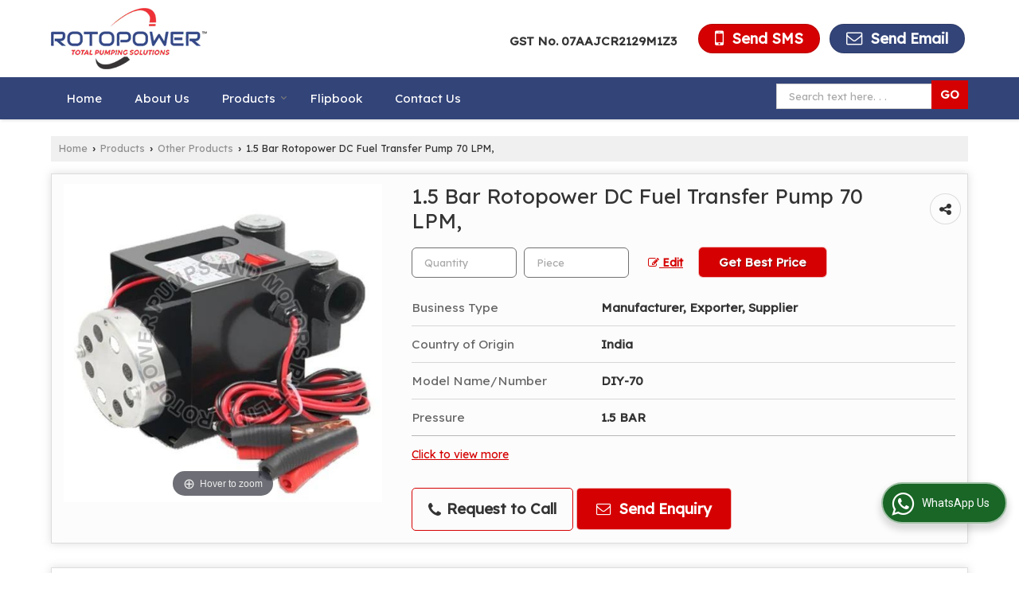

--- FILE ---
content_type: text/html; charset=UTF-8
request_url: https://www.rotopowerpump.com/1-5-bar-rotopower-dc-fuel-transfer-pump-70-lpm.htm
body_size: 27733
content:
	<!DOCTYPE html>
	<html lang="en">
	<head>
	<meta charset="utf-8">
	<link rel="preconnect" href="https://fonts.googleapis.com">
	<link rel="preconnect" href="https://fonts.gstatic.com" crossorigin>
	<link rel="preconnect" href="https://catalog.wlimg.com" crossorigin>
	<link rel="dns-prefetch" href="https://catalog.wlimg.com" crossorigin>
		<meta name="viewport" content="width=device-width, initial-scale=1, maximum-scale=2">
		<title>Bar Rotopower Dc Fuel Transfer Pump Manufacturer, Supplier from Delhi</title>
		<meta name="description" content="Bar Rotopower Dc Fuel Transfer Pump Manufacturer Exporter &amp; Supplier in Delhi India- Rotopower Pumps and Motors Pvt Ltd is a best Manufacturer Exporter &amp; Supplier of Bar Rotopower Dc Fuel Transfer Pump in Delhi, Bar Rotopower Dc Fuel Transfer Pump Supplier , Bar Rotopower Dc Fuel Transfer Pump Manufacturing Company in India.">
		<meta name="keywords" content="bar rotopower dc fuel transfer pump manufacturer in delhi, wholesale bar rotopower dc fuel transfer pump supplier delhi, bar rotopower dc fuel transfer pump exporter, bar rotopower dc fuel transfer pump manufacturer exporter in delhi, bar rotopower dc fuel transfer pump manufacturing company in india">
			<meta property="og:title" content="Bar Rotopower Dc Fuel Transfer Pump Manufacturer, Supplier from Delhi">
		<meta property="og:site_name" content="Rotopower Pumps and Motors Pvt Ltd">
			<meta property="og:url" content="https://www.rotopowerpump.com/1-5-bar-rotopower-dc-fuel-transfer-pump-70-lpm.htm">
			<meta property="og:description" content="Bar Rotopower Dc Fuel Transfer Pump Manufacturer Exporter &amp; Supplier in Delhi India- Rotopower Pumps and Motors Pvt Ltd is a best Manufacturer Exporter &amp; Supplier of Bar Rotopower Dc Fuel Transfer Pump in Delhi, Bar Rotopower Dc Fuel Transfer Pump Supplier , Bar Rotopower Dc Fuel Transfer Pump Manufacturing Company in India.">		
		<meta property="og:type" content="website">
			<meta property="og:image" content="https://2.wlimg.com/product_images/bc-full/2024/5/6098728/watermark/1-5-bar-rotopower-dc-fuel-transfer-pump-70-lpm-1715665109-7426462.jpeg">
			<meta property="og:logo" content="https://2.wlimg.com/product_images/bc-full/2024/5/6098728/watermark/1-5-bar-rotopower-dc-fuel-transfer-pump-70-lpm-1715665109-7426462.jpeg">
		<meta property="twitter:card" content="summary_large_image">
			<meta property="twitter:title" content="Bar Rotopower Dc Fuel Transfer Pump Manufacturer, Supplier from Delhi">
			<meta property="twitter:url" content="https://www.rotopowerpump.com/1-5-bar-rotopower-dc-fuel-transfer-pump-70-lpm.htm">
			<meta property="twitter:description" content="Bar Rotopower Dc Fuel Transfer Pump Manufacturer Exporter &amp; Supplier in Delhi India- Rotopower Pumps and Motors Pvt Ltd is a best Manufacturer Exporter &amp; Supplier of Bar Rotopower Dc Fuel Transfer Pump in Delhi, Bar Rotopower Dc Fuel Transfer Pump Supplier , Bar Rotopower Dc Fuel Transfer Pump Manufacturing Company in India.">
			<meta property="twitter:image" content="https://2.wlimg.com/product_images/bc-full/2024/5/6098728/watermark/1-5-bar-rotopower-dc-fuel-transfer-pump-70-lpm-1715665109-7426462.jpeg">
			<link rel="canonical" href="https://www.rotopowerpump.com/1-5-bar-rotopower-dc-fuel-transfer-pump-70-lpm.htm">
						<link rel="preload" as="style" href="https://catalog.wlimg.com/main-common/catalog_common.css">
						<link rel="stylesheet" href="https://catalog.wlimg.com/main-common/catalog_common.css" >
						<link rel="preload" as="style" href="https://catalog.wlimg.com/templates-images/12569/12570/catalog.css">
						<link rel="stylesheet" href="https://catalog.wlimg.com/templates-images/12569/12570/catalog.css" >
						<!--noscript class="deferred-styles"-->
						<link rel="stylesheet" href="https://catalog.wlimg.com/templates-images/12569/12570/responsive.css"  media="(min-width:641px) and (max-width:980px)">
						<!--/noscript-->
						<!--noscript class="deferred-styles"-->
						<link rel="stylesheet" href="https://catalog.wlimg.com/templates-images/12569/12570/mobile.css"  media="(max-width:640px)">
						<!--/noscript-->
		<link rel="icon" href="https://catalog.wlimg.com/ico-images/r.ico" type="image/x-icon">
					<link href="https://catalog.weblink.in/dynamic-files/ei/other-files/6098728/6098728.css" rel="stylesheet">
		<style> @import url('https://fonts.googleapis.com/css2?family=Lexend&display=swap');
		body,html body,h1,h2,h3,h4,h5,h6,.smsBtn, .emailBtn,.ffpp,.ffos,.ffrr,.input,input,select,textarea
		{font-family: 'Lexend', sans-serif !important;font-weight:normal;}
		.ddsmoothmenu ul li a{font-family: 'Lexend', sans-serif !important;}
		</style>
	<style>
	
	.company_logo .com_title a{font-weight:600;}		
	</style><script>
			var loadDeferredStyles = function() {
				var addStylesNode = document.getElementsByClassName("deferred-styles");
				var replacement = document.createElement("div");
				replacement.innerHTML = '';
				for (var i = 0; i < addStylesNode.length; i++) {
					replacement.innerHTML += addStylesNode[i].textContent;
				}
				if((replacement.innerHTML).trim() != ''){
					document.body.appendChild(replacement);  
				}       
			};
	       var raf = requestAnimationFrame || mozRequestAnimationFrame ||
	           webkitRequestAnimationFrame || msRequestAnimationFrame;
	       if (raf) raf(function() { window.setTimeout(loadDeferredStyles, 0); });
	       else window.addEventListener('load', loadDeferredStyles);
	     </script>
			<link rel="preload" as="script" href="https://catalog.wlimg.com/main-common/catalog_common_new.js">
			<script  src="https://catalog.wlimg.com/main-common/catalog_common_new.js"></script>
			<link rel="preload" as="script" href="https://catalog.wlimg.com/templates-images/12569/common/catalog_new.js">
			<script  src="https://catalog.wlimg.com/templates-images/12569/common/catalog_new.js"></script>
		<script>
		jQuery('.fancybox').fancybox();
		jQuery( document ).ready(function() {
		jQuery('[data-fancybox="showZoomImage"]').fancybox({
		thumbs : {
		autoStart : true,
		axis      : 'x'
		}
		});
		});
		</script>
		<script>jQuery(document).ready(function(e) {
			
		jQuery('.myTabs').tabs({'fxShow': true,'bookmarkable':false});
		
		jQuery(".tcl .plus").live("click", function() {
			jQuery(this).toggleClass('act').parent().find('ul').slideToggle('slow');
			});	
			
			jQuery(".plusMinus").on("click", function(){
				jQuery(this).toggleClass('act').parent().next('.showHide_rp').slideToggle('slow');
			});
			
			if ($(window).width() < 992) {
				jQuery('.right-head .icon').click(function(event){
				jQuery(this).toggleClass('open');
				jQuery(this).parent('.right-head').toggleClass('open');
				jQuery('.right-head .dropdown').slideToggle(300);
				event.stopPropagation()
				});      
				jQuery('html, body').click(function(){ 
				jQuery('.right-head, .right-head .icon').removeClass('open');
				jQuery('.right-head .dropdown').slideUp(300)
				});		
				jQuery('.right-head .dropdown').on('click',function(event){
				event.stopPropagation();
				});
				$('[data-fancybox]').fancybox({
				  protect: true
				});
			}	
			
		});	
		</script>
		<script>
		jQuery(window).load(function(e) {
			function triggerHtmlEvent(element, eventName)
			{
			    var event;
			    if(document.createEvent) {
			        event = document.createEvent('HTMLEvents');
			        event.initEvent(eventName, true, true);
			        element.dispatchEvent(event);
			    }
			    else {
			    event = document.createEventObject();
			        event.eventType = eventName;
			        element.fireEvent('on' + event.eventType, event);
			    }
			}
		
			<!-- Flag click handler -->
			$('.translation-links a').click(function(e)
			{
				e.preventDefault();
				var lang = $(this).data('lang');
				$('#google_translate_element select option').each(function(){
				if($(this).text().indexOf(lang) > -1) {
					$(this).parent().val($(this).val());
					var container = document.getElementById('google_translate_element');
					var select = container.getElementsByTagName('select')[0];
					triggerHtmlEvent(select, 'change');
				}
			    });
			});
		})
		</script>
		<script>
		jQuery(window).load(function(){
		var DG_T = jQuery('.fixer').offset().top; 
		var WH1 = jQuery(window).innerHeight();
		var FH1 = jQuery('.fixer').outerHeight();   
		var DH1 = jQuery(document).innerHeight()-(FH1+DG_T*2.3);
		var SH1 = WH1+FH1;
		
		if(DH1>= SH1){
		jQuery(window).scroll(function(){if(jQuery(this).scrollTop()>DG_T){jQuery('.fixer').addClass('t2_fixer'); jQuery('.top_space').show();}else{jQuery('.fixer').removeClass('t2_fixer'); jQuery('.top_space').hide();}		
		})}
		}) 
		</script>
	<style>
	/***** MODIFY THEME *****/
	#saveThemeContainer{top:130px; z-index:999999}
	#saveThemeToggle,#saveThemeContent{background:#222 none no-repeat center center;border:1px solid #fff;border-left:0;border-top:0;box-shadow:0 0 7px #000;}
	#saveThemeToggle{background-image:url(https://catalog.wlimg.com/templates-images/12569/12570/setting-icon.gif);width:30px;height:30px;margin-left:-1px;}
	
	body.boxed{max-width:1200px; margin:0 auto;-webkit-box-shadow: 0px 0px 8px 1px rgba(0,0,0,0.2);-moz-box-shadow:0px 0px 8px 1px rgba(0,0,0,0.2);box-shadow: 0px 0px 8px 1px rgba(0,0,0,0.2); position:relative;}
	.layout-style{padding-top:12px;text-align: center;} .layout-style p{color:#fff;font-size:14px;line-height:22px;text-align:center; }
	.page-style{width:40px;padding:8px;border:1px solid #b0b0b0;margin:2px;display:inline-block;background:#ffffff;color:#333;
	    cursor:pointer;font-size:12px;text-align:center; }
	.page-style.active{color:#00abed; border:1px solid #00abed; }
	.bg1, .bg2, .bg3, .bg4{width:12px;height:8px;background-size:cover;border:4px solid #fff;margin-bottom:0px; }
	.reset{width:12px;height:8px;border:4px solid #fff;margin-bottom:0px;background:#000;}
	.bg1{background:url(https://catalog.wlimg.com/templates-images/12569/12570/bg1.jpg);} .bg2{background:url(https://catalog.wlimg.com/templates-images/12569/12570/bg2.jpg);}
	.bg3{background:url(https://catalog.wlimg.com/templates-images/12569/12570/bg3.jpg);} .bg4{background:url(https://catalog.wlimg.com/templates-images/12569/12570/bg4.jpg);}
	</style>
	<style id="styleBackgroundColor_02">
	 #headerFormatNT nav.f1, a.button, .button a, .category li:hover .bg,footer,.right-head .icon span, .right-head .icon span::before, .right-head .icon span::after, .headRw_f3.headHr, .clfd-price, .slider-content3 a + a, .slider-content4 a + a, .services-list .ser-icon, a.site-btn, button.site-btn, #middle .ui-tabs-nav .ui-tabs-selected a, #middle .ui-tabs-nav a:hover, #middle .ui-tabs-nav a:focus, #middle .ui-tabs-nav a:active, #middle .ui-tabs-nav .ui-tabs-active a, #middle .ui-tabs-nav .ui-state-active a, footer .headHr, .headHr, .paging span.on, .paging a:hover, a.buttonBig:hover, input.buttonBig:hover, .buttonBig a:hover,.bx-wrapper .bx-pager.bx-default-pager a:hover,.bx-wrapper .bx-pager.bx-default-pager a.active,.back, .clfd-details .bx-wrapper .bx-prev, .nslider .bx-wrapper .bx-prev,.clfd-details .bx-wrapper .bx-next, .nslider .bx-wrapper .bx-next, .saleRent .bx-wrapper .bx-prev,.saleRent .bx-wrapper .bx-next, .headFormat.f6, .resort-box2:hover .iconBox, .theme1, .head-bdrb::before, input.button:hover, .hd_frmt_f6_outer, header.f6Tree_bg ~ .headBg.theme2,.shapeLtPolyg::before, input.razorpay-payment-button:hover, .tstArrow .testimonial_fm ul li > div span.i.large:before, .theme1-before:before, .theme1-after:after, .theme1-before *:before, .theme1-after *:after, .fldynBnr span.buttonBig:hover{background-color: #334479;} 
	     header.f48 .row2:after{border-right-color:#334479;} 
	     .logoBg::before, .logoBg::after,.ui-tabs-nav .ui-tabs-selected a:after, .hoverHdDt .slider ul li > div{border-top-color:#334479;}
	     .contDtls .smsBtn.theme2,.theme1Bdr, .tileCBdr::after{border-color:#334479;}
	     .job-rdsBdr .slider ul li > div:hover {border-left-color: #334479;}
	</style>
	
	
	<style id="styleBackgroundColor_03">
	  .ddsmoothmenu > ul > li > a.selected, .ddsmoothmenu ul li a:hover, .ddsmoothmenu ul li.on>a, nav.f2 .ddsmoothmenu ul li a:hover, nav.f2 .ddsmoothmenu ul li.on > a, nav.f3 .ddsmoothmenu ul li a:hover, nav.f3 .ddsmoothmenu > ul > li > a.selected, nav.f3 .ddsmoothmenu ul li a:hover, nav.f3 .ddsmoothmenu ul li.on > a, a.buttonBig, input.buttonBig, .buttonBig a,.category .bg, .slider-content h1::after, .slider-content .hd1::after, a.button:hover, .button a:hover, input.button, .slider-content2 .search-btn, .search-btn, .slider-content3 a, .slider-content4 a, .contact-icon, button.site-btn, #middle .ui-tabs-nav a, #middle .ui-tabs-nav .ui-tabs-disabled a:hover, #middle .ui-tabs-nav .ui-tabs-disabled a:focus, #middle .ui-tabs-nav .ui-tabs-disabled a:active, #tml > ul >li.on > a, #tml > ul > li:hover > a, #footerFormat1 a.button,.project_tml > li.on a, .project_tml > li a:hover,#projectMoreLinksDiv a:hover,.front, #bx-pager ul li a.active, .resort-box .overlay, .clfd-details .bx-wrapper .bx-next:hover, .nslider .bx-wrapper .bx-next:hover, .clfd-details .bx-wrapper .bx-prev:hover, .nslider .bx-wrapper .bx-prev:hover, .borderB::after, .saleRent .bx-wrapper .bx-prev:hover,.saleRent .bx-wrapper .bx-next:hover, .resort-box2 .iconBox, .supHead, .sale, .clfd-icon li:hover, .theme2, .left_Frmt h2 + p::after, #footerFormat1 .button, .head-bdrb::after, .f16-service .back, .ttw-navbg .t2_fixer, .menu.f6-ttw::before, .hd_frmt_f6_outer::before, .tour-clfd ul li .h a:before, .bdr-btn:hover, .bdr-btn a:hover, .reiDetail-nav ul li a:hover, .reiDetail-nav ul li a.on, .step-services .slider li > div:hover, header.f48 .tgl li:hover, .headingBbdr .h1::after, .ddsmoothmenu ul li ul a.selected, .ddsmoothmenu ul li ul a:hover, .ddsmoothmenu ul li ul li.on > a, .logoPolyg::before, .shapeRtPolyg::before, .shapeRtPolyg::after, input.razorpay-payment-button, .relOtherinfo .slider ul li:nth-child(2) > div.tstImgView::after, nav.f3.f3_trans .ddsmoothmenu > ul > li > a:hover::before, nav.f3.f3_trans .ddsmoothmenu > ul > li > a.selected::before, nav.f3.f3_trans .ddsmoothmenu > ul > li.on > a::before, .themeProBg .slider ul li .data:hover, .themeCinfo ul li:hover > .cInfo-box, .tp_f3 .slider ul li > .data:hover, .tp_f3 .slider ul li > .data:hover > .dib, .rei-ser .slider ul li .data:hover, div.ddsmoothmobile ul li.on a, div.ddsmoothmobile ul li.selected a, div.ddsmoothmobile ul li:hover a, .reiSlBtm .fluid_dg_caption .btns a:hover, .arwBtn a.buttonBig::before, .hoverHdDt .slider ul li > div::before, .theme2-before:before, .theme2-after:after, .theme2-before *:before, .theme2-after *:after, .fldynBnr span.buttonBig, #middle #tabs-enq .ui-tabs-nav .ui-tabs-selected a, #middle #tabs-enq .ui-tabs-nav a:hover, #middle #tabs-enq .ui-tabs-nav a:focus, #middle #tabs-enq .ui-tabs-nav a:active, #middle #tabs-enq .ui-tabs-nav .ui-tabs-active a, #middle #tabs-enq .ui-tabs-nav .ui-state-active a{background-color:#d50001;}
	  .h2 h2, .h2 h3, #middle .h2 p.rHead,.project_tml,.shadowList ul li:hover .cdctent.bdrB, .enq-frm input:focus, .enq-frm select:focus, .headFormat.f6::before, .banner_area.f6 .fluid_dg_visThumb.fluid_dgcurrent, .bdr-btn, .bdr-btn a, .single-product .single-box-bdr, .contDtls .emailBtn.theme1, .headingBbdr.fullAbt .buttonBig::after, .relImgCont .row1.dt .col-1.w25 > .pr,.themeBdr, .theme2Bdr, .sngTitle.btmArrw .ic, .ltHdBdr .hd_h2 h2.hd_NT {border-color:#d50001; }	
	  .intro-f3 .enter-btn:after, .job-rdsBdr .slider ul li > div{border-left-color:#d50001; } 
	  .ttw-navbg::before, .clickBox, .trngleAbtshape .DynBanner::after, .trngleBtmShape .imgShape::after {border-bottom-color:#d50001;}
	  .contDtls .emailBtn.theme1, footer .planNwsltr input.button, .sngTitle .slider ul li:hover .clfd-view .heading a{color:#d50001;}
	  .trngleAbtshape .DynBanner::before, .triangle-topleft::after,#tabs-enq .ui-tabs-nav .ui-tabs-selected a:after{border-top-color: #d50001;}
	  .svgCompInfo .iconBox svg{fill:#d50001;}
	  .slRghtCont .fluid_dg_caption > div{ border-color:#d50001;}
	</style>
	
	
	
	<style id="styleBackgroundColor_04">
	    .dif, .dif a, a.dif, .dif2 span, .dif2 span a, a:hover, #middle .bxslider .h, #middle .bxslider .h a, div.ddsmoothmobile ul li a:hover, #middle .h2 h2, .ttw-serbg .data .dif a, .ttw-serbg .data .dif, .ttw-serbg .data a.dif, .indService ul li > div:before, .contDtls .smsBtn.theme2, nav.f3.f3_trans .ddsmoothmenu > ul > li.on > a, nav.f3.f3_trans .ddsmoothmenu > ul > li > a:hover, nav.f3.f3_trans .ddsmoothmenu > ul > li > a.selected, .reiSlBtm .fluid_dg_caption .btns a, .arwBtn a.buttonBig{color: #d50001; }
	</style>
	
	<style id="styleBackgroundColor_05">
	     #bodyFormatNT.evenOdd section:nth-child(odd), #bodyFormatNT.oddEven section:nth-child(even), .bodycontent,#headerFormatNT nav.f3, .t2_fixer.bg_df{background-color:#ffffff;} 
		.headFormat.f6.hd_new.f6-ttw::before{border-bottom-color:#ffffff; }
		.banner_area.f16::before,.single-product .single-product, header.f48 .row2:before{border-right-color:#ffffff;}
		.f16-service::after,.ltTrng::before{border-left-color:#ffffff; }
		#bodyFormatNT.evenOdd section:nth-child(odd) .data .view-arrow, #bodyFormatNT.oddEven section:nth-child(even) .data .view-arrow{background:#ffffff;}
		.fede-content .view-more:before{background:linear-gradient(90deg, rgba(255, 255, 255, 0) 0%, #ffffff 28%);}
	</style>
	
	
	<style id="styleBackgroundColor_06">
	    #bodyFormatNT.evenOdd section:nth-child(even), #bodyFormatNT.oddEven section:nth-child(odd){background-color:#f3f3f3;}  
	    #bodyFormatNT.evenOdd section:nth-child(even) .data .view-arrow, #bodyFormatNT.oddEven section:nth-child(odd) .data .view-arrow{background:#f3f3f3;}
	</style>
	
	
	<style id="styleBackgroundColor_07">
	   html body{background-color:#ffffff;}  
	</style>
	
	<style id="styleBackgroundColor_08">
	   .head-c1{color:#334479;}  
	</style>
	
	<style id="styleBackgroundColor_09">
	   .head-c2{color:#d50001;}  
	</style>
		<style id="styleBackgroundColor_10">
		  .theme3{background-color:#334479;}  
		</style>
		<style id="styleBackgroundColor_11">
		  .theme4{background-color:#f6ba22;} .theme4c{color:#f6ba22; }  
		</style>
			<style id="styleBackgroundColor_14">
			  .theme5, .ttw-navbg .ddsmoothmenu ul li a:hover, .ttw-navbg .ddsmoothmenu ul li a:hover, .ttw-navbg .ddsmoothmenu ul li.on > a{background-color:#e92f2f; } 
			</style>
		<style id="styleBackgroundColor_12">
		  .headVr{background-color:#f1f1f1; }  
		</style>
		<style id="styleBackgroundColor_13">
		  .data, .testimonial_fm li > div.data, .smsEmailTop .smsEmail .theme1{background-color:#fcfcfc; } 
		</style><style>#footerFormat1 .bgReverce{background-image:url(https://catalog.wlimg.com/templates-images/12569/12570/ei_footerbg.png);}</style>
									<script type="application/ld+json">
									{
									"@context": "https://schema.org",
									"@type": "BreadcrumbList",
									"itemListElement":
									[
									{
									"@type": "ListItem",
									"position": 1,
									"item":
									{
									"@id": "https://www.rotopowerpump.com",
									"name": "Home"
									}
									},
									{
									"@type": "ListItem",
									"position": 2,
									"item":
									{
									"@id": "https://www.rotopowerpump.com/products.htm",
									"name": "Products"
									}
									},
									{
									"@type": "ListItem",
									"position": 3,
									"item":
									{
									 "@id": "https://www.rotopowerpump.com/other-products.htm",
									 "name": "Other Products"
									}
									},
									{
									"@type": "ListItem",
									"position": 4,
									"item":
									{
									 "@id": "https://www.rotopowerpump.com/1-5-bar-rotopower-dc-fuel-transfer-pump-70-lpm.htm",
									 "name": "1.5 Bar Rotopower DC Fuel Transfer Pump 70 LPM,"
									}
									}
									]
									}
									</script><script>
		$(document).ready(function() {
  		if ($("#footer_subject, #dynFrm_subject_10021, #dynFrm_subject_10022, #dynFrm_subject_10030, #dynFrm_subject_10034, #dynFrm_subject_10031, #dynFrm_subject_test").length) {
		    var availableTags = [
			    { label: "0.12 HP Polypropylene Rotopower Magnetic Drive Pump", id: 7424862,  unit:"piece",  type:"0" },
			    { label: "1.5 Bar Rotopower DC Fuel Transfer Pump 70 LPM,", id: 7426462,  unit:"Piece",  type:"0" },
			    { label: "165 Watt HAP-200 HAILEA Air Pump For Biifloc", id: 5305528,  unit:"Piece",  type:"0" },
			    { label: "18 Mtr. Rotopower DC Water Pump  200 Watt Max", id: 7424830,  unit:"piece",  type:"0" },
			    { label: "2 inch Ball Air Stone with Brass Nozzle for Biofloc", id: 7425132,  unit:"Piece",  type:"0" },
			    { label: "5 HP Magnetic Drive Pump", id: 7426318,  unit:"piece",  type:"0" },
			    { label: "ACO-005 Sunsun Air Pump", id: 7426576,  unit:"Piece",  type:"0" },
			    { label: "ACO-009E Hailea Aquarium Air Pump", id: 7426567,  unit:"Piece",  type:"0" },
			    { label: "ADBLUE / DEF Dispenser Pump Kit", id: 7424984,  unit:"Piece",  type:"0" },
			    { label: "Adblue Dispenser Pump Kit", id: 6689569,  unit:"Piece",  type:"0" },
			    { label: "aodd pumps", id: 5574473,  unit:"Piece",  type:"0" },
			    { label: "Aquarium Air Stone With Brass Nozzle", id: 7425137,  unit:"Piece",  type:"0" },
			    { label: "Centrifugal Type DC Water Pump", id: 5574740,  unit:"Piece",  type:"0" },
			    { label: "Coolant Pump", id: 5574722,  unit:"Piece",  type:"0" },
			    { label: "DC Fuel Transfer Pump 110 LPM", id: 7425105,  unit:"Piece",  type:"0" },
			    { label: "DC Jumbo Fuel Transfer Pump", id: 6689579,  unit:"pcs",  type:"0" },
			    { label: "DC Oil Transfer Gear Pump", id: 7425100,  unit:"Piece",  type:"0" },
			    { label: "Digital Flow Meter", id: 7424973,  unit:"Piece",  type:"0" },
			    { label: "Digital ROTOPOWER DC Fuel Diesel Dispenser", id: 7424808,  unit:"Piece",  type:"0" },
			    { label: "Disel DC Fuel Dispensing Pump Kit", id: 7424795,  unit:"Piece",  type:"0" },
			    { label: "Double Helical Gear Pump", id: 5574545,  unit:"Pair",  type:"0" },
			    { label: "E Dose Electronic Dosing Pump", id: 7426309,  unit:"piece",  type:"0" },
			    { label: "E Dose Mega Electronic Dosing Pump 40 LPH", id: 7426415,  unit:"piece",  type:"0" },
			    { label: "E Dose Neo Dosing Pump", id: 7425141,  unit:"piece",  type:"0" },
			    { label: "E Dose Neo Dosing Pump 10 LPH", id: 7426474,  unit:"piece",  type:"0" },
			    { label: "Electric Drum Pump", id: 7425166,  unit:"Piece",  type:"0" },
			    { label: "Electric Motorized Barrel Pump", id: 5574665,  unit:"Piece",  type:"0" },
			    { label: "Flame Proof Motorized Barrel Pump", id: 5574668,  unit:"Piece",  type:"0" },
			    { label: "Fuel Dispenser Pump Kit", id: 6689549,  unit:"Piece",  type:"0" },
			    { label: "Fuel Injection Gear Pump", id: 7426383,  unit:"Piece",  type:"0" },
			    { label: "Gear Pump", id: 4670511,  unit:"Piece",  type:"0" },
			    { label: "Gunmetal Rotary Gear Pump", id: 7425032,  unit:"Piece",  type:"0" },
			    { label: "Hailea  ACO-500 Aquarium Air Pumps", id: 7426580,  unit:"Piece",  type:"0" },
			    { label: "Hailea Air Pumps", id: 5574413,  unit:"Piece",  type:"0" },
			    { label: "HJB-280 Sunsun Biofloc Aeration Air Pump", id: 7426574,  unit:"Piece",  type:"0" },
			    { label: "Hydraulically Actuated Diaphragm Dosing Pump", id: 5574711,  unit:"Piece",  type:"0" },
			    { label: "LDO Oil Burner Pump", id: 7426421,  unit:"Piece",  type:"0" },
			    { label: "Manual 5-10 m Diaphragm Hand Pump", id: 7426468,  unit:"Piece",  type:"0" },
			    { label: "Manual Hydraulic Test Pump", id: 4715661,  unit:"Piece",  type:"0" },
			    { label: "Mechanical Diaphragm Dosing Pump", id: 5574707,  unit:"Piece",  type:"0" },
			    { label: "Motor Operated Hydraulic Test Pump", id: 4715669,  unit:"Piece",  type:"0" },
			    { label: "Motorized Barrel Pumps", id: 5071416,  unit:"Piece(s)",  type:"0" },
			    { label: "MS Pressure Tank 200 Ltr", id: 7426305,  unit:"Piece",  type:"0" },
			    { label: "Multistage Coolant Pump", id: 7425061,  unit:"Piece",  type:"0" },
			    { label: "Plunger Dosing Pumps", id: 7425160,  unit:"Piece",  type:"0" },
			    { label: "Plunger Type Dosing Pump", id: 5574700,  unit:"Piece",  type:"0" },
			    { label: "Pneumatic Barrel Pump", id: 5574677,  unit:"Piece",  type:"0" },
			    { label: "Pneumatic Diaphragm Pumps", id: 5574484,  unit:"Piece",  type:"0" },
			    { label: "Polypropylene Chemical Process Pump", id: 7425149,  unit:"Piece",  type:"0" },
			    { label: "Polypropylene Chemical Process Pumps", id: 5574596,  unit:"Piece",  type:"0" },
			    { label: "Polypropylene Hand Operated Barrel Pump", id: 5574681,  unit:"Piece",  type:"0" },
			    { label: "PP Descaling Pump", id: 7426399,  unit:"Piece",  type:"0" },
			    { label: "PP Motorized Barrel Pump", id: 7425029,  unit:"piece",  type:"0" },
			    { label: "PVDF Chemical Process Pump", id: 5574597,  unit:"Piece",  type:"0" },
			    { label: "Resun Air Pumps", id: 5574459,  unit:"Piece",  type:"0" },
			    { label: "Rotary Lobe Pump", id: 5574550,  unit:"Piece",  type:"0" },
			    { label: "Rotary Lobe Pumps", id: 6689553,  unit:"Piece",  type:"0" },
			    { label: "ROTOPOWER  ADBLUE / DEF / Urea Transfer Pump", id: 7425011,  unit:"Piece",  type:"0" },
			    { label: "Rotopower  PP Rotary Barrel Pumps", id: 7426428,  unit:"Piece",  type:"0" },
			    { label: "ROTOPOWER  Semi Rotary Pump", id: 7426590,  unit:"Piece",  type:"0" },
			    { label: "Rotopower Air Operated Diaphragm Pump", id: 7326394,  unit:"piece",  type:"0" },
			    { label: "ROTOPOWER Air Operated Double Diaphragm Pump", id: 7426391,  unit:"Piece",  type:"0" },
			    { label: "Rotopower Alloy Pumps For Chemicals", id: 7426594,  unit:"Nos",  type:"0" },
			    { label: "ROTOPOWER AODD  Aluminium Pneumatic Pump", id: 7425175,  unit:"Piece",  type:"0" },
			    { label: "Rotopower Coolant Pump", id: 7425015,  unit:"Piece",  type:"0" },
			    { label: "Rotopower Coolant Pump 0.5 HP", id: 7425026,  unit:"Piece",  type:"0" },
			    { label: "Rotopower Coolant Pump 1 HP", id: 7425023,  unit:"piece",  type:"0" },
			    { label: "Rotopower DC Water Pump 1 HP", id: 7424848,  unit:"piece",  type:"0" },
			    { label: "Rotopower DC Water Pump 12v / 150 Watt", id: 7424816,  unit:"piece",  type:"0" },
			    { label: "Rotopower DC Water Pump 12v / 50 Watt", id: 7424822,  unit:"piece",  type:"0" },
			    { label: "Rotopower Diesel DC Fuel Transfer Pump", id: 7426418,  unit:"Piece",  type:"0" },
			    { label: "Rotopower Double Helical Gear Pump", id: 7426314,  unit:"Piece",  type:"0" },
			    { label: "Rotopower Edible Oil Pump", id: 7426446,  unit:"Piece",  type:"0" },
			    { label: "Rotopower Electric Motorized Barrel Pump", id: 7425089,  unit:"piece",  type:"0" },
			    { label: "ROTOPOWER Flameproof Magnetic Drive Pump", id: 7424917,  unit:"piece",  type:"0" },
			    { label: "Rotopower Flameproof Motorized Barrel Pump", id: 7425091,  unit:"piece",  type:"0" },
			    { label: "Rotopower Hand Operated Hydraulic Pressure Test Pump", id: 7326373,  unit:"Piece",  type:"0" },
			    { label: "ROTOPOWER HAND OPERATED HYDRAULIC PRESSURE TEST PUMPS , 500 BAR", id: 7426465,  unit:"Piece",  type:"0" },
			    { label: "Rotopower High Pressure Triplex Plunger Pump", id: 7424970,  unit:"Piece",  type:"0" },
			    { label: "Rotopower Hydraulic Pressure Test Pump", id: 7326364,  unit:"piece",  type:"0" },
			    { label: "Rotopower Hydraulic Pressure Test Pump 210 Bar", id: 7424958,  unit:"piece",  type:"0" },
			    { label: "Rotopower Internal Lobe Pump", id: 7426425,  unit:"Piece",  type:"0" },
			    { label: "Rotopower LDO Burner Oil Pump", id: 7426613,  unit:"Piece",  type:"0" },
			    { label: "Rotopower Magnetic Drive Acid Pump", id: 7426470,  unit:"piece",  type:"0" },
			    { label: "Rotopower Mechanical Diaphragm Dosing Pumps", id: 6689555,  unit:"Piece",  type:"0" },
			    { label: "ROTOPOWER MILK TRANSFER PUMP", id: 7426482,  unit:"Piece",  type:"0" },
			    { label: "Rotopower Multistage Coolant Pump", id: 7426396,  unit:"Piece",  type:"0" },
			    { label: "ROTOPOWER PNEUMATIC BARREL PUMP", id: 7426433,  unit:"Piece",  type:"0" },
			    { label: "Rotopower Pneumatic Barrel Pump For Viscous Liquid", id: 7426459,  unit:"piece",  type:"0" },
			    { label: "Rotopower Pneumatic Barrel Pump for Viscous Liquids", id: 7425080,  unit:"piece",  type:"0" },
			    { label: "ROTOPOWER Pneumatic Motor Barrel Pump", id: 7424905,  unit:"piece",  type:"0" },
			    { label: "Rotopower PP Acid Transfer Pump", id: 7425036,  unit:"Piece",  type:"0" },
			    { label: "Rotopower PP Monoblock Pump", id: 7426486,  unit:"Piece",  type:"0" },
			    { label: "ROTOPOWER PP VERTICAL IMMERSIBLE PUMP", id: 7426549,  unit:"Piece",  type:"0" },
			    { label: "Rotopower Pressure Tank", id: 7426586,  unit:"Piece",  type:"0" },
			    { label: "ROTOPOWER PVDF AODD Pump", id: 7426366,  unit:"Piece",  type:"0" },
			    { label: "ROTOPOWER PVDF MAGNETIC DRIVE PUMPS", id: 7426422,  unit:"piece",  type:"0" },
			    { label: "Rotopower RGBX Series Rotary Gear Pumps", id: 7426559,  unit:"Piece",  type:"0" },
			    { label: "Rotopower Rotary Gear Pump 1 Inch", id: 7424886,  unit:"Piece",  type:"0" },
			    { label: "Rotopower Rotary Gear Pump 2 Inch", id: 7424871,  unit:"Piece",  type:"0" },
			    { label: "Rotopower Rotary Gear Pump 3 Inch", id: 7424874,  unit:"Piece",  type:"0" },
			    { label: "Rotopower Rotary Gear Pump Monoblock", id: 7426591,  unit:"Piece",  type:"0" },
			    { label: "Rotopower Rotary Lobe Pump", id: 7425086,  unit:"Piece",  type:"0" },
			    { label: "ROTOPOWER SEALESS MAGNETIC DRIVE PUMP, 300 LPM", id: 7426554,  unit:"piece",  type:"0" },
			    { label: "Rotopower Semi Rotary Hand Pump", id: 5538995,  unit:"Piece(s)",  type:"0" },
			    { label: "ROTOPOWER SS Flame Proof Electric Drum  Pump", id: 7425006,  unit:"Piece",  type:"0" },
			    { label: "ROTOPOWER SS Flameproof Motor Barrel Pump", id: 7424894,  unit:"Piece",  type:"0" },
			    { label: "ROTOPOWER SS Self Priming Pump", id: 7425071,  unit:"piece",  type:"0" },
			    { label: "Rotopower Stainless Steel Barrel Pump SS-316", id: 7426507,  unit:"Piece",  type:"0" },
			    { label: "ROTOPOWER Stainless Steel Centrifugal Pump", id: 7426326,  unit:"Piece",  type:"0" },
			    { label: "Rotopower Stainless Steel Flameproof Pump", id: 7424911,  unit:"Piece",  type:"0" },
			    { label: "Rotopower Stainless Steel Gear Pump Monoblock", id: 7426515,  unit:"Piece",  type:"0" },
			    { label: "ROTOPOWER STAINLESS STEEL MAGNETIC DRIVE PUMP", id: 7426453,  unit:"piece",  type:"0" },
			    { label: "Rotopower Stainless Steel Rotary Barrel Pump", id: 7426496,  unit:"Piece",  type:"0" },
			    { label: "ROTOPOWER Stainless Steel Self Priming Pump", id: 7426632,  unit:"piece",  type:"0" },
			    { label: "ROTOPOWER Triplex Plunger Pump", id: 7425007,  unit:"Piece",  type:"0" },
			    { label: "Sanitary Pump For Dairy And Pharmaceutical", id: 7426419,  unit:"Piece",  type:"0" },
			    { label: "Screw Barrel Pump Motorized For Viscous Liquid", id: 7425067,  unit:"piece",  type:"0" },
			    { label: "Self Priming Type DC Water Pump", id: 5574738,  unit:"Piece",  type:"0" },
			    { label: "Semi Rotary Hand Pump", id: 5574683,  unit:"Piece",  type:"0" },
			    { label: "Semi Rotary Hand Pump SRH-5 ( K-5 )", id: 7426407,  unit:"Piece",  type:"0" },
			    { label: "Semi Rotary Hand Pump SRH-7", id: 7425063,  unit:"Piece",  type:"0" },
			    { label: "SKOLL ELECTRONIC DOSING PUMP", id: 5574697,  unit:"Piece",  type:"0" },
			    { label: "SKOLL ROTARY GEAR PUMP", id: 5574516,  unit:"Piece",  type:"0" },
			    { label: "Skoll Rotary Gear Pump 2 Inch", id: 7424882,  unit:"Piece",  type:"0" },
			    { label: "Skoll Rotary Gear Pump 3 Inch", id: 7424879,  unit:"Piece",  type:"0" },
			    { label: "SKOLL STAINLESS STEEL GEAR PUMPs", id: 7426527,  unit:"Piece",  type:"0" },
			    { label: "SS Air Operated Double Diaphragm Pump", id: 7426378,  unit:"Piece",  type:"0" },
			    { label: "SS Centrifugal Pumps available in 0.25 HP to 20 HP in Monoblock &amp;amp;amp; Coupled types", id: 7425112,  unit:"Piece",  type:"0" },
			    { label: "SS Motorized Barrel Pump", id: 7425041,  unit:"piece",  type:"0" },
			    { label: "Stainless Steel Centrifugal Pump", id: 5574572,  unit:"Piece",  type:"0" },
			    { label: "Stainless Steel Gear Pump", id: 5574523,  unit:"Piece",  type:"0" },
			    { label: "Stainless Steel Hand Operated Barrel Pump", id: 5574680,  unit:"Piece",  type:"0" },
			    { label: "Stainless Steel Hygienic Pump", id: 5574578,  unit:"Piece",  type:"0" },
			    { label: "Stainless Steel Self Priming Pump", id: 5574574,  unit:"Piece",  type:"0" },
			    { label: "Sunsun Air Pumps", id: 5574426,  unit:"Piece",  type:"0" },
			    { label: "Sunsun HZ-120 12v DC Air Pump", id: 7426603,  unit:"Piece",  type:"0" },
			    { label: "Electric Hydro Pressure Test Pump", id: 5574634,  unit:"Piece",  type:"0" },
			    { label: "Magnetic Drive Pump", id: 5574558,  unit:"Piece",  type:"0" },
			    { label: "Manual Hydro Pressure Test Pump", id: 5574637,  unit:"Piece",  type:"0" },
			    { label: "Hydro Pressure Test Pump 500 BAR", id: 7426440,  unit:"piece",  type:"0" },
			    { label: "Rotopower SS Flameproof Pump", id: 7424923,  unit:"Piece",  type:"0" },
			    { label: "SKOLL Chemical Dosing Pump", id: 7424999,  unit:"piece",  type:"0" }];
			$(".qunt-div").hide();
		    $("#footer_subject, #dynFrm_subject_10021, #dynFrm_subject_10022, #dynFrm_subject_10030, #dynFrm_subject_10034, #dynFrm_subject_10031, #dynFrm_subject_test").autocomplete({
		      source: availableTags, minLength:0,
		      select: function(event, ui) {
		        var selectedValue = ui.item.id;
		        var selectedName = ui.item.label;
		        var selectedUnit = ui.item.unit;
		        var selectedType = ui.item.type;
		        if(selectedType=="0") {
			        
			        if(selectedUnit=="") {
						$(".editUnit").hide();
						$(".qunt-div").show().find('#quantity_unit').removeAttr('readonly');
						$(".unitInput").show();
					}
				
					$(".qunt-div").show().find('#quantity_unit').attr('value',selectedUnit);
					$(".quantity_disp").val(1);	
				}
				$(this).next().val(selectedValue);
		      }
		    }).on('focus',function(){$(this).keydown();}).data("autocomplete")._renderItem = function(ul, item) {
		      return $("<li></li>")
		        .data("item.autocomplete", item)
		        .append("<a>" + item.label + "</a>")
		        .appendTo(ul);
		    };
	    }
		  });
		  </script><script defer src="https://catalog.wlimg.com/main-common/jquery.ui.totop.js"></script>
		<script>jQuery(document).ready(function(e){
		jQuery().UItoTop({ easingType:'easeOutQuart' });
		});
		</script>	
	</head>
	<body class="del_inHdr  "  >
	<div class="bodycontent ei "><header id="headerFormatNT">
  <div class="fixer bg_df"> <div class="fixCompNav">
<div class="wrap">
    <div class="row dt col-12"><!--header row1 start-->
      <div class="col-1"><div class="company_mH dt"><div class="dib dtc vam" id="company"><a class="dib" href="https://www.rotopowerpump.com/" title="Rotopower Pumps and Motors Pvt Ltd"><img  src="https://catalog.wlimg.com/1/6098728/other-images/12569-comp-image.png" width="" height=""  alt="Rotopower Pumps and Motors Pvt Ltd" title="Rotopower Pumps and Motors Pvt Ltd" loading="lazy"></a></div></div></div>
      <div class="col-2">
        <div class="right-head fo">
          <div class="icon"><span> </span></div>
          <ul class="dropdown smsEmail fr large">
            <li class="dib vat"><div class="bn gstNo mr15px mt5px"> <b>GST No.</b> <span class="dib fw6">07AAJCR2129M1Z3</span></div></li>
            <li class="dib vat">
              		
		<a href="javascript:;" data-fancybox="sendSMS" data-src="#sendSMS" class="theme2 bdr dib xlarge c20px smsBtn" style="padding:5px 20px 7px;">
		 <i class="dib xxlarge fa fa-mobile mr5px lh0 vam"></i> 
		 <span class="dib vam mt1px ffrc fw7 ts0">Send SMS</span></a>
		<div id="sendSMS" class="fancybox-content" style="display:none;width:100%;max-width:340px;border-radius:20px;overflow: visible;">  
		<form name="sms_form" method="post" action="//catalog.exportersindia.com/catalog-enquiry.php" >
		<div class="xxxlarge pb12px db ac fw6 black">Send SMS Enquiry</div>   
		<div class="sendEnq mt15px">
				<input type="hidden" name="enq_type" value="">
		<input type="hidden" name="subject" value="">
		<input type="hidden" name="vacancy_id" value="">
		<input type="hidden" name="property_id" value="">
		<input type="hidden" name="enqtype" value="enquiry">
		<input type="hidden" name="allocate_type" value="">
		<input type="hidden" name="pkg_slno" value="">
	<div class="xxlarge ac" id="success_10022_msg" style="display:none;">
        <p class="dif mb7px xlarge">Thank you</p>
        <p>Your Enquiry has been sent successfully.</p>
    </div>
	<div id="footerprd_10022_display_alert">
						<div class="ui-widget ofh mb10px pr sSub">
		<input type="text" class="ui-autocomplete-input" autocomplete="off" role="textbox" aria-autocomplete="list" aria-haspopup="true" id="dynFrm_subject_10022" name="dynFrm_subject" placeholder="Product / Service Looking for">
		<input type="hidden" name="dynFrm_product_slno" value="">
		<span class="icon"><i class="fa fa-file-text-o"></i></span>
		<span class="red small"></span>
		</div>
		<div class="mb10px qunt-div">
		<div class="pt7px pb7px inFlx">
		<div class="sSub" style="width:70%"><input type="number" min="0" max="9999999" name="estimate_quantity" id="estimate_quantity" class="p10px bdr bdrccc" placeholder="Quantity">
		<span class="icon"><i class="fa fa-cubes"></i></span>
		<input type="hidden" name="quantity_disp" class="quantity_disp" value="0">
		</div>
		<div class="sSub qntFlex"><div class="dib unitName"><div class="unitInput"><input name="quantity_unit" id="quantity_unit" type="text" placeholder="Unit Type" class="p10px bdr bdrccc quantity_unit_class" value="" onkeypress="return (event.charCode > 64 &amp;&amp; event.charCode < 91) || (event.charCode > 96 && event.charCode < 123)" readonly>
		<span class="icon"><i class="fa fa-sitemap"></i></span>		
		<span id="quantity_unit_pop_10022"></span> 
		</div></div>
		<a href="javascript:;" class="fw6 u editUnit small dif p5px mt7px"><i class="fa fa-pencil-square-o mr3px"></i> Edit</a>
		</div>		
		</div>	
		<span class="red xsmall"></span>		  
		</div>
		<div class="mb10px pr sCommit">
		<textarea class="input w100 bsbb" rows="5" id="dynFrm_details_2" name="dynFrm_details_2" placeholder="Describe your requirement in detail. We will get back soon."></textarea>
		<span class="icon"><i class="fa fa-pencil"></i></span>
		<span class="red small"></span>
		</div>
		<div class="mb10px pr sUser">
		<input type="text" class="input w100 bsbb" id="dynFrm_contact_person" name="dynFrm_contact_person" placeholder="Enter Name">
		<span class="icon"><i class="fa fa-user-o"></i></span>
		<span class="red small"></span>
		</div>
		<div class="mb10px pr sEmail">
		<input type="text" class="input w100 bsbb" id="dynFrm_email_id" name="dynFrm_email_id" placeholder="Enter Email">
		<span class="icon"><i class="fa fa-envelope-o"></i></span>
		<span class="red small"></span>
		</div>
		<div class="mb10px">
		<div class="w60px pr fl ofh">			
		<div id="isdCode" class="isdCode p10px pr0px">+91</div>
		<select class="contSelect" id="dynFrm_country" id="dynFrm_country" name="dynFrm_country" onChange="document.getElementById('phone_10022_isd').value=this.value.substr(3, 3); document.getElementById('isdCode').innerHTML='+'+this.value.substr(3, 3);">
					<option value="AF^93" >Afghanistan + 93</option>
						<option value="AL^335" >Albania + 335</option>
						<option value="DZ^213" >Algeria + 213</option>
						<option value="AS^684" >American Samoa + 684</option>
						<option value="AD^376" >Andorra + 376</option>
						<option value="AO^244" >Angola + 244</option>
						<option value="AI^264" >Anguilla + 264</option>
						<option value="AQ^672" >Antarctica + 672</option>
						<option value="AG^268" >Antigua and Barbuda + 268</option>
						<option value="AR^54" >Argentina + 54</option>
						<option value="AM^374" >Armenia + 374</option>
						<option value="AW^297" >Aruba + 297</option>
						<option value="AU^61" >Australia + 61</option>
						<option value="AT^43" >Austria + 43</option>
						<option value="AZ^994" >Azerbaijan + 994</option>
						<option value="BS^242" >Bahamas + 242</option>
						<option value="BH^973" >Bahrain + 973</option>
						<option value="BD^880" >Bangladesh + 880</option>
						<option value="BB^246" >Barbados + 246</option>
						<option value="BY^375" >Belarus + 375</option>
						<option value="BE^32" >Belgium + 32</option>
						<option value="BZ^501" >Belize + 501</option>
						<option value="BJ^229" >Benin + 229</option>
						<option value="BM^441" >Bermuda + 441</option>
						<option value="BT^975" >Bhutan + 975</option>
						<option value="BO^591" >Bolivia + 591</option>
						<option value="BA^387" >Bosnia and Herzegowina + 387</option>
						<option value="BW^267" >Botswana + 267</option>
						<option value="BV^47" >Bouvet Island + 47</option>
						<option value="BR^55" >Brazil + 55</option>
						<option value="IO^246" >British Indian Ocean Territory + 246</option>
						<option value="BN^673" >Brunei Darussalam + 673</option>
						<option value="BG^359" >Bulgaria + 359</option>
						<option value="BF^226" >Burkina Faso + 226</option>
						<option value="BI^257" >Burundi + 257</option>
						<option value="KH^855" >Cambodia + 855</option>
						<option value="CM^237" >Cameroon + 237</option>
						<option value="CA^1" >Canada + 1</option>
						<option value="CV^238" >Cape Verde + 238</option>
						<option value="KY^345" >Cayman Islands + 345</option>
						<option value="CF^236" >Central African Republic + 236</option>
						<option value="TD^235" >Chad + 235</option>
						<option value="CL^56" >Chile + 56</option>
						<option value="CN^86" >China + 86</option>
						<option value="CX^61" >Christmas Island + 61</option>
						<option value="CC^61" >Cocos (Keeling) Islands + 61</option>
						<option value="CO^57" >Colombia + 57</option>
						<option value="KM^269" >Comoros + 269</option>
						<option value="CG^242" >Congo + 242</option>
						<option value="CK^682" >Cook Islands + 682</option>
						<option value="CR^506" >Costa Rica + 506</option>
						<option value="CI^225" >Cote D'Ivoire + 225</option>
						<option value="HR^385" >Croatia + 385</option>
						<option value="CU^53" >Cuba + 53</option>
						<option value="CY^357" >Cyprus + 357</option>
						<option value="CZ^420" >Czech Republic + 420</option>
						<option value="DK^45" >Denmark + 45</option>
						<option value="DJ^253" >Djibouti + 253</option>
						<option value="DM^767" >Dominica + 767</option>
						<option value="DO^809" >Dominican Republic + 809</option>
						<option value="TP^670" >East Timor + 670</option>
						<option value="EC^593" >Ecuador + 593</option>
						<option value="EG^20" >Egypt + 20</option>
						<option value="SV^503" >El Salvador + 503</option>
						<option value="GQ^240" >Equatorial Guinea + 240</option>
						<option value="ER^291" >Eritrea + 291</option>
						<option value="EE^372" >Estonia + 372</option>
						<option value="ET^251" >Ethiopia + 251</option>
						<option value="FK^500" >Falkland Islands (Malvinas) + 500</option>
						<option value="FO^298" >Faroe Islands + 298</option>
						<option value="FJ^679" >Fiji + 679</option>
						<option value="FI^358" >Finland + 358</option>
						<option value="FR^33" >France + 33</option>
						<option value="FX^590" >France, Metropolitan + 590</option>
						<option value="GF^594" >French Guiana + 594</option>
						<option value="PF^689" >French Polynesia + 689</option>
						<option value="TF^590" >French Southern Territories + 590</option>
						<option value="GA^241" >Gabon + 241</option>
						<option value="GM^220" >Gambia + 220</option>
						<option value="GE^995" >Georgia + 995</option>
						<option value="DE^49" >Germany + 49</option>
						<option value="GH^233" >Ghana + 233</option>
						<option value="GI^350" >Gibraltar + 350</option>
						<option value="GR^30" >Greece + 30</option>
						<option value="GL^299" >Greenland + 299</option>
						<option value="GD^809" >Grenada + 809</option>
						<option value="GP^590" >Guadeloupe + 590</option>
						<option value="GU^1" >Guam + 1</option>
						<option value="GT^502" >Guatemala + 502</option>
						<option value="GN^224" >Guinea + 224</option>
						<option value="GW^245" >Guinea-bissau + 245</option>
						<option value="GY^592" >Guyana + 592</option>
						<option value="HT^509" >Haiti + 509</option>
						<option value="HM^61" >Heard and Mc Donald Islands + 61</option>
						<option value="HN^504" >Honduras + 504</option>
						<option value="HK^852" >Hong Kong + 852</option>
						<option value="HU^36" >Hungary + 36</option>
						<option value="IS^354" >Iceland + 354</option>
						<option value="IN^91"  selected="selected" >India + 91</option>
						<option value="ID^62" >Indonesia + 62</option>
						<option value="IR^98" >Iran (Islamic Republic of) + 98</option>
						<option value="IQ^964" >Iraq + 964</option>
						<option value="IE^353" >Ireland + 353</option>
						<option value="IL^972" >Israel + 972</option>
						<option value="IT^39" >Italy + 39</option>
						<option value="JM^876" >Jamaica + 876</option>
						<option value="JP^81" >Japan + 81</option>
						<option value="JO^962" >Jordan + 962</option>
						<option value="KZ^7" >Kazakhstan + 7</option>
						<option value="KE^254" >Kenya + 254</option>
						<option value="KI^686" >Kiribati + 686</option>
						<option value="KP^850" >Korea, Democratic People's Republic of + 850</option>
						<option value="KR^82" >Korea, Republic of + 82</option>
						<option value="KW^965" >Kuwait + 965</option>
						<option value="KG^7" >Kyrgyzstan + 7</option>
						<option value="LA^856" >Lao People's Democratic Republic + 856</option>
						<option value="LV^371" >Latvia + 371</option>
						<option value="LB^961" >Lebanon + 961</option>
						<option value="LS^266" >Lesotho + 266</option>
						<option value="LR^231" >Liberia + 231</option>
						<option value="LY^218" >Libya + 218</option>
						<option value="LI^423" >Liechtenstein + 423</option>
						<option value="LT^370" >Lithuania + 370</option>
						<option value="LU^352" >Luxembourg + 352</option>
						<option value="MO^853" >Macau + 853</option>
						<option value="MK^389" >Macedonia, The Former Yugoslav Republic of + 389</option>
						<option value="MG^261" >Madagascar + 261</option>
						<option value="MW^265" >Malawi + 265</option>
						<option value="MY^60" >Malaysia + 60</option>
						<option value="MV^960" >Maldives + 960</option>
						<option value="ML^223" >Mali + 223</option>
						<option value="MT^356" >Malta + 356</option>
						<option value="MH^692" >Marshall Islands + 692</option>
						<option value="MQ^596" >Martinique + 596</option>
						<option value="MR^222" >Mauritania + 222</option>
						<option value="MU^230" >Mauritius + 230</option>
						<option value="YT^269" >Mayotte + 269</option>
						<option value="MX^52" >Mexico + 52</option>
						<option value="FM^691" >Micronesia, Federated States of + 691</option>
						<option value="MD^373" >Moldova, Republic of + 373</option>
						<option value="MC^377" >Monaco + 377</option>
						<option value="MN^976" >Mongolia + 976</option>
						<option value="ME^382" >Montenegro + 382</option>
						<option value="MS^664" >Montserrat + 664</option>
						<option value="MA^212" >Morocco + 212</option>
						<option value="MZ^258" >Mozambique + 258</option>
						<option value="MM^95" >Myanmar + 95</option>
						<option value="NA^264" >Namibia + 264</option>
						<option value="NR^674" >Nauru + 674</option>
						<option value="NP^977" >Nepal + 977</option>
						<option value="NL^31" >Netherlands + 31</option>
						<option value="AN^599" >Netherlands Antilles + 599</option>
						<option value="NC^687" >New Caledonia + 687</option>
						<option value="NZ^64" >New Zealand + 64</option>
						<option value="NI^505" >Nicaragua + 505</option>
						<option value="NE^227" >Niger + 227</option>
						<option value="NG^234" >Nigeria + 234</option>
						<option value="NU^683" >Niue + 683</option>
						<option value="NF^672" >Norfolk Island + 672</option>
						<option value="MP^670" >Northern Mariana Islands + 670</option>
						<option value="NO^47" >Norway + 47</option>
						<option value="OM^968" >Oman + 968</option>
						<option value="PK^92" >Pakistan + 92</option>
						<option value="PW^680" >Palau + 680</option>
						<option value="PS^970" >Palestine + 970</option>
						<option value="PA^507" >Panama + 507</option>
						<option value="PG^675" >Papua New Guinea + 675</option>
						<option value="PY^595" >Paraguay + 595</option>
						<option value="PE^51" >Peru + 51</option>
						<option value="PH^63" >Philippines + 63</option>
						<option value="PN^872" >Pitcairn + 872</option>
						<option value="PL^48" >Poland + 48</option>
						<option value="PT^351" >Portugal + 351</option>
						<option value="PR^787" >Puerto Rico + 787</option>
						<option value="QA^974" >Qatar + 974</option>
						<option value="RE^262" >Reunion + 262</option>
						<option value="RO^40" >Romania + 40</option>
						<option value="RU^7" >Russian Federation + 7</option>
						<option value="RW^250" >Rwanda + 250</option>
						<option value="KN^869" >Saint Kitts and Nevis + 869</option>
						<option value="LC^758" >Saint Lucia + 758</option>
						<option value="VC^784" >Saint Vincent and the Grenadines + 784</option>
						<option value="WS^685" >Samoa + 685</option>
						<option value="SM^378" >San Marino + 378</option>
						<option value="ST^239" >Sao Tome and Principe + 239</option>
						<option value="SA^966" >Saudi Arabia + 966</option>
						<option value="SN^221" >Senegal + 221</option>
						<option value="RS^381" >Serbia + 381</option>
						<option value="SC^248" >Seychelles + 248</option>
						<option value="SL^232" >Sierra Leone + 232</option>
						<option value="SG^65" >Singapore + 65</option>
						<option value="SK^421" >Slovakia (Slovak Republic) + 421</option>
						<option value="SI^386" >Slovenia + 386</option>
						<option value="SB^677" >Solomon Islands + 677</option>
						<option value="SO^252" >Somalia + 252</option>
						<option value="ZA^27" >South Africa + 27</option>
						<option value="GS^44" >South Georgia and the South Sandwich Islands + 44</option>
						<option value="SS^211" >South Sudan + 211</option>
						<option value="ES^34" >Spain + 34</option>
						<option value="LK^94" >Sri Lanka + 94</option>
						<option value="SH^290" >St. Helena + 290</option>
						<option value="PM^508" >St. Pierre and Miquelon + 508</option>
						<option value="SD^249" >Sudan + 249</option>
						<option value="SR^597" >Suriname + 597</option>
						<option value="SJ^47" >Svalbard and Jan Mayen Islands + 47</option>
						<option value="SZ^268" >Swaziland + 268</option>
						<option value="SE^46" >Sweden + 46</option>
						<option value="CH^41" >Switzerland + 41</option>
						<option value="SY^963" >Syrian Arab Republic + 963</option>
						<option value="TW^886" >Taiwan + 886</option>
						<option value="TJ^992" >Tajikistan + 992</option>
						<option value="TZ^255" >Tanzania, United Republic of + 255</option>
						<option value="TH^66" >Thailand + 66</option>
						<option value="TG^228" >Togo + 228</option>
						<option value="TK^64" >Tokelau + 64</option>
						<option value="TO^676" >Tonga + 676</option>
						<option value="TT^868" >Trinidad and Tobago + 868</option>
						<option value="TN^216" >Tunisia + 216</option>
						<option value="TR^90" >Turkey + 90</option>
						<option value="TM^993" >Turkmenistan + 993</option>
						<option value="TC^649" >Turks and Caicos Islands + 649</option>
						<option value="TV^688" >Tuvalu + 688</option>
						<option value="UG^256" >Uganda + 256</option>
						<option value="UA^380" >Ukraine + 380</option>
						<option value="AE^971" >United Arab Emirates + 971</option>
						<option value="UK^44" >United Kingdom + 44</option>
						<option value="US^1" >United States + 1</option>
						<option value="UM^1" >United States Minor Outlying Islands + 1</option>
						<option value="UY^598" >Uruguay + 598</option>
						<option value="UZ^998" >Uzbekistan + 998</option>
						<option value="VU^678" >Vanuatu + 678</option>
						<option value="VA^39" >Vatican City State (Holy See) + 39</option>
						<option value="VE^58" >Venezuela + 58</option>
						<option value="VN^84" >Viet Nam + 84</option>
						<option value="VG^1" >Virgin Islands (British) + 1</option>
						<option value="VI^1" >Virgin Islands (U.S.) + 1</option>
						<option value="WF^681" >Wallis and Futuna Islands + 681</option>
						<option value="EH^212" >Western Sahara + 212</option>
						<option value="YE^967" >Yemen + 967</option>
						<option value="YU^381" >Yugoslavia + 381</option>
						<option value="ZR^243" >Zaire + 243</option>
						<option value="ZM^260" >Zambia + 260</option>
						<option value="ZW^263" >Zimbabwe + 263</option>
				 			 
		</select>
		</div>
		<input type="hidden" name="phone_isd" id="phone_10022_isd" value="91">
		<input type="text" class="input mobile-number" id="dynFrm_phone" name="dynFrm_phone" placeholder="Mobile No">
		<span class="red small"></span>
		</div> 
		<div class="ac mt15px db eSend">
		<span class="icon"><i class="fa fa-paper-plane-o"></i></span>
		<input type="submit" name="send_sms" value="Send SMS" class="button dib p10px20px"> 
		</div>
		<script>
	    		
		var availableCityTags = ["piece", "pc", "pieces", "pcs", "Kilogram", "kg", "Kilograms", "kgs", "Bag", "Bags", "Unit", "Units", "Pair", "Pairs", "Set", "Sets", "Meter", "m", "Ton", "Tn", "Tons", "Metric Ton", "MT", "Metric Tons", "Box", "Boxes", "Square Feet", "Sq. Ft.", "Roll", "Rolls", "Bottle", "Bottles", "Litre", "Ltr", "Litres", "Ltrs", "Packet", "Pkt", "Packets", "Pkts", "Sheet", "Sheets", "Dozen", "Doz", "Dozens", "Carton", "CTN", "Cartons", "Container", "CNT", "Containers", "Pack", "Packs", "Ream", "Reams", "Gram", "gm", "Grams", "gms", "Ounce", "oz", "Pound", "lb", "Pounds", "lbs", "Gallon", "gal", "Gallons", "Bushel", "bsh", "Kilometer", "Km", "Kilometers", "Kms", "Square Meter", "Sq. Mtr.", "Square Meters", "Sq. Mtrs", "Hectare", "hect", "Hectares", "Short Ton", "short tn", "Short Tons", "Long Ton", "long tn", "Long Tons", "Foot", "Ft.", "Feet", "Carat", "ct", "Milliliter", "ml", "Quintal", "qq", "Quintals", "Strip", "Strips", "Square Inch", "Sq. in.", "Inch", "in", "Inches", "Decimeter", "dm", "Decimeters", "Cubic Feet", "cu ft", "Yard", "yd", "Yards", "yds", "Centimeter", "cm", "Centimeters", "cms", "Number", "No", "Numbers", "Nos", "Bale", "Bales", "Bundle", "Bundles", "Buckle", "Buckles", "Can", "Cans", "Cubic meter", "cu. m.", "Cubic Centimeter", "ccm", "cm3", "Drum", "Drums", "Great Gross", "gr gr", "Gross", "gr", "Kilolitre", "kl", "Kilolitres", "Square yard", "Sq. Yd.", "Square yards", "Sq. Yds.", "Barrel", "Barrels", "hour", "hr", "hours", "hrs", "Millimeter", "mm", "Square Centimeter", "cm2", "Mile", "Cubic Inch", "in3", "Imperial Teaspoon", "Imperial tsp", "Imperial TableSpoon", "Imperial Tbsp", "Fluid Ounce", "fl oz", "Imperial Cup", "Imperial Pint", "Imperial Quart", "Imperial Gallon", "US teaspoon", "US tsp", "US Tablespoon", "US tbsp", "US Legal Cup", "US Liquid Pint", "US Liquid Quart", "US Liquid Gallon", "Minute", "Day", "Week", "Month", "Year", "Decade", "Century", "Nautical Mile", "nmi", "Acre", "milligram", "mg", "milligrams", "Bunch", "Jar", "Jars", "Capsule", "cap.", "Capsules", "Board", "Boards", "Watt", "Kilowatt"];
		
		jQuery(".quantity_unit_class").autocomplete({
		
		  minLength: 1,
		  appendTo: "#quantity_unit_pop_10022",
		  source: availableCityTags
		});  
		
		$(document).ready(function(){
		$('.editUnit').click(function(){
			$(this).hide().prev().find('input[type=text]').removeAttr('readonly');
		}); 
		});
		</script>
					<input type="hidden" name="current_url" value="https://www.rotopowerpump.com/1-5-bar-rotopower-dc-fuel-transfer-pump-70-lpm.htm">
	  	<input type="hidden" name="web_address" value="https://www.rotopowerpump.com">
	  	<input type="hidden" name="inq_thanks_msg" value="Thank you for inquiry.&lt;br /&gt;&lt;br /&gt;We have received your business request. Our Sales Team will soon get in touch with you.&lt;br /&gt;&lt;br /&gt;&lt;br /&gt;">
		<input type="hidden" name="inq_thanks_title" value="Enquiry">
	  	<input type="hidden" name="redirected_url" value="https://www.rotopowerpump.com/thanks.htm">
						<input type="hidden" name="catalog_mi" value="6098728">
	  	<input type="hidden" name="id" value="static_form">
	  	<input type="hidden" name="form_id" value="10022">
	  	<input type="hidden" name="mobile_website" value="Y">
	</div>
		</div>
		</form>
		</div>
		<script>
		function getCookieByName(cname) {
		    var name = cname + "=";
		    var decodedCookie = decodeURIComponent(document.cookie);
		    var ca = decodedCookie.split(";");
		    for(var i = 0; i <ca.length; i++) {
		        var c = ca[i];
		        while (c.charAt(0) == " ") {
		            c = c.substring(1);
		        }
		        if (c.indexOf(name) == 0) {
		            return c.substring(name.length, c.length);
		        }
		    }
		    return "";
		}
		(function($){	
			$(document).on("submit", "form[name=sms_form]", function(e){
				e.preventDefault();
				$('input[type="submit"]',this).prop('disabled', true);
				var isFormValid = static_inq_form_validate(10022);
				$form = $(this);
				var formData = $form.serialize();
				
				if(jQuery("form[name=products_form] input[name^=chk_]").length){
					formData+="&dynFrm_subject="+jQuery("form[name=products_form] input[name^=chk_]").val();
				}
				
				if(typeof isFormValid == "undefined" && isFormValid !== false){
					$.ajax({
						url: $form.attr("action"),
						type:"post",
						data: formData,
						crossOrigin:true,
						success: function(){
							$("#footerprd_10022_display_alert").hide();
							$("#success_10022_msg").show();
							setTimeout(function(){document.cookie = "smspopup=false;expire=86400";}, 3000);
							
			setTimeout(function(){
				if(getCookieByName("smspopup") == "false"){  
					jQuery(".fancybox-close-small", document).trigger("click");jQuery("#success_10022_msg").hide().next().show();
					jQuery("#footerprd_10022_display_alert").find("input[type=text],textarea").val("")
					}
			},4000);	
			
			
						}
					});
					
					e.stopImmediatePropagation(); return false;
				}				
			});	
		})(jQuery);
		</script>
            </li>
            <li class="dib vat">
              
		<a href="javascript:;" data-fancybox="sendEmail" data-src="#sendEmail" class="theme1 bdr dib xlarge c20px emailBtn" style="padding:5px 20px 7px;">
		<i class="dib large fa fa-envelope-o mr5px lh0 vam"></i> 
		<span class="dib ffrc fw7 mt1px ts0 vam">Send Email</span></a>
		<div id="sendEmail" class="fancybox-content" style="display:none;width:100%;max-width:340px;border-radius:20px;overflow: visible;">  
		<form name="email_form" method="post" action="//catalog.exportersindia.com/catalog-enquiry.php" >
		<div class="xxxlarge pb12px db ac fw6">Send Email</div>   
		<div class="sendEnq mt15px">
				<input type="hidden" name="enq_type" value="">
		<input type="hidden" name="subject" value="">
		<input type="hidden" name="vacancy_id" value="">
		<input type="hidden" name="property_id" value="">
		<input type="hidden" name="enqtype" value="enquiry">
		<input type="hidden" name="allocate_type" value="">
		<input type="hidden" name="pkg_slno" value="">
	<div class="xxlarge ac" id="success_10021_msg" style="display:none;">
        <p class="dif mb7px xlarge">Thank you</p>
        <p>Your Enquiry has been sent successfully.</p>
    </div>
	<div id="footerprd_10021_display_alert">
						<div class="ui-widget ofh mb10px pr sSub">
		<input type="text" class="ui-autocomplete-input" autocomplete="off" aria-autocomplete="list" aria-haspopup="true" id="dynFrm_subject_10021" name="dynFrm_subject" placeholder="Product / Service Looking for">
		<input type="hidden" name="dynFrm_product_slno" value="">
		<span class="icon"><i class="fa fa-file-text-o"></i></span>
		<span class="red small"></span>
		</div>
		<div class="mb10px qunt-div">
		<div class="pt7px pb7px inFlx">
		<div class="sSub" style="width:70%"><input type="number" min="0" max="9999999" name="estimate_quantity" id="estimate_quantity_10021" class="p10px bdr bdrccc" placeholder="Quantity">
		<span class="icon"><i class="fa fa-cubes"></i></span>
		<input type="hidden" name="quantity_disp" class="quantity_disp" value="0">
		<span class="red small"></span>
		</div>
		<div class="sSub qntFlex"><div class="dib unitName"><div class="unitInput"><input name="quantity_unit" id="quantity_unit_10021" type="text" placeholder="Unit Type" class="p10px bdr bdrccc quantity_unit_class" value="" onkeypress="return (event.charCode > 64 &amp;&amp; event.charCode < 91) || (event.charCode > 96 && event.charCode < 123)" readonly>
		<span class="icon"><i class="fa fa-sitemap"></i></span>		
		<span id="quantity_unit_pop_10021"></span> 
		<span class="red xsmall"></span>
		</div></div>
		<a href="javascript:;" class="fw6 u editUnit small dif p5px mt7px"><i class="fa fa-pencil-square-o mr3px"></i> Edit</a>
		</div>
		</div>			  
		</div>
		<div class="mb10px pr sCommit">
		<textarea class="input w100 bsbb" rows="5" id="dynFrm_details_2" name="dynFrm_details_2" placeholder="Describe your requirement in detail. We will get back soon."></textarea>
		<span class="icon"><i class="fa fa-pencil"></i></span>
		<span class="red small"></span>
		</div>
		<div class="mb10px pr sUser">
		<input type="text" class="input w100 bsbb" id="dynFrm_contact_person" name="dynFrm_contact_person" placeholder="Enter Name">
		<span class="icon"><i class="fa fa-user-o"></i></span>
		<span class="red small"></span>
		</div>
		<div class="mb10px pr sEmail">
		<input type="text" class="input w100 bsbb" id="dynFrm_email_id" name="dynFrm_email_id" placeholder="Enter Email">
		<span class="icon"><i class="fa fa-envelope-o"></i></span>
		<span class="red small"></span>
		</div>
		<div class="mb10px">
		<div class="w60px pr fl ofh">			
		<div id="isdCode" class="isdCode p10px pr0px">+91</div>
		<select class="contSelect" name="dynFrm_country" onChange="document.getElementById('phone_10021_isd').value=this.value.substr(3, 3); document.getElementById('isdCode').innerHTML='+'+this.value.substr(3, 3);">
					<option value="AF^93" >Afghanistan + 93</option>
						<option value="AL^335" >Albania + 335</option>
						<option value="DZ^213" >Algeria + 213</option>
						<option value="AS^684" >American Samoa + 684</option>
						<option value="AD^376" >Andorra + 376</option>
						<option value="AO^244" >Angola + 244</option>
						<option value="AI^264" >Anguilla + 264</option>
						<option value="AQ^672" >Antarctica + 672</option>
						<option value="AG^268" >Antigua and Barbuda + 268</option>
						<option value="AR^54" >Argentina + 54</option>
						<option value="AM^374" >Armenia + 374</option>
						<option value="AW^297" >Aruba + 297</option>
						<option value="AU^61" >Australia + 61</option>
						<option value="AT^43" >Austria + 43</option>
						<option value="AZ^994" >Azerbaijan + 994</option>
						<option value="BS^242" >Bahamas + 242</option>
						<option value="BH^973" >Bahrain + 973</option>
						<option value="BD^880" >Bangladesh + 880</option>
						<option value="BB^246" >Barbados + 246</option>
						<option value="BY^375" >Belarus + 375</option>
						<option value="BE^32" >Belgium + 32</option>
						<option value="BZ^501" >Belize + 501</option>
						<option value="BJ^229" >Benin + 229</option>
						<option value="BM^441" >Bermuda + 441</option>
						<option value="BT^975" >Bhutan + 975</option>
						<option value="BO^591" >Bolivia + 591</option>
						<option value="BA^387" >Bosnia and Herzegowina + 387</option>
						<option value="BW^267" >Botswana + 267</option>
						<option value="BV^47" >Bouvet Island + 47</option>
						<option value="BR^55" >Brazil + 55</option>
						<option value="IO^246" >British Indian Ocean Territory + 246</option>
						<option value="BN^673" >Brunei Darussalam + 673</option>
						<option value="BG^359" >Bulgaria + 359</option>
						<option value="BF^226" >Burkina Faso + 226</option>
						<option value="BI^257" >Burundi + 257</option>
						<option value="KH^855" >Cambodia + 855</option>
						<option value="CM^237" >Cameroon + 237</option>
						<option value="CA^1" >Canada + 1</option>
						<option value="CV^238" >Cape Verde + 238</option>
						<option value="KY^345" >Cayman Islands + 345</option>
						<option value="CF^236" >Central African Republic + 236</option>
						<option value="TD^235" >Chad + 235</option>
						<option value="CL^56" >Chile + 56</option>
						<option value="CN^86" >China + 86</option>
						<option value="CX^61" >Christmas Island + 61</option>
						<option value="CC^61" >Cocos (Keeling) Islands + 61</option>
						<option value="CO^57" >Colombia + 57</option>
						<option value="KM^269" >Comoros + 269</option>
						<option value="CG^242" >Congo + 242</option>
						<option value="CK^682" >Cook Islands + 682</option>
						<option value="CR^506" >Costa Rica + 506</option>
						<option value="CI^225" >Cote D'Ivoire + 225</option>
						<option value="HR^385" >Croatia + 385</option>
						<option value="CU^53" >Cuba + 53</option>
						<option value="CY^357" >Cyprus + 357</option>
						<option value="CZ^420" >Czech Republic + 420</option>
						<option value="DK^45" >Denmark + 45</option>
						<option value="DJ^253" >Djibouti + 253</option>
						<option value="DM^767" >Dominica + 767</option>
						<option value="DO^809" >Dominican Republic + 809</option>
						<option value="TP^670" >East Timor + 670</option>
						<option value="EC^593" >Ecuador + 593</option>
						<option value="EG^20" >Egypt + 20</option>
						<option value="SV^503" >El Salvador + 503</option>
						<option value="GQ^240" >Equatorial Guinea + 240</option>
						<option value="ER^291" >Eritrea + 291</option>
						<option value="EE^372" >Estonia + 372</option>
						<option value="ET^251" >Ethiopia + 251</option>
						<option value="FK^500" >Falkland Islands (Malvinas) + 500</option>
						<option value="FO^298" >Faroe Islands + 298</option>
						<option value="FJ^679" >Fiji + 679</option>
						<option value="FI^358" >Finland + 358</option>
						<option value="FR^33" >France + 33</option>
						<option value="FX^590" >France, Metropolitan + 590</option>
						<option value="GF^594" >French Guiana + 594</option>
						<option value="PF^689" >French Polynesia + 689</option>
						<option value="TF^590" >French Southern Territories + 590</option>
						<option value="GA^241" >Gabon + 241</option>
						<option value="GM^220" >Gambia + 220</option>
						<option value="GE^995" >Georgia + 995</option>
						<option value="DE^49" >Germany + 49</option>
						<option value="GH^233" >Ghana + 233</option>
						<option value="GI^350" >Gibraltar + 350</option>
						<option value="GR^30" >Greece + 30</option>
						<option value="GL^299" >Greenland + 299</option>
						<option value="GD^809" >Grenada + 809</option>
						<option value="GP^590" >Guadeloupe + 590</option>
						<option value="GU^1" >Guam + 1</option>
						<option value="GT^502" >Guatemala + 502</option>
						<option value="GN^224" >Guinea + 224</option>
						<option value="GW^245" >Guinea-bissau + 245</option>
						<option value="GY^592" >Guyana + 592</option>
						<option value="HT^509" >Haiti + 509</option>
						<option value="HM^61" >Heard and Mc Donald Islands + 61</option>
						<option value="HN^504" >Honduras + 504</option>
						<option value="HK^852" >Hong Kong + 852</option>
						<option value="HU^36" >Hungary + 36</option>
						<option value="IS^354" >Iceland + 354</option>
						<option value="IN^91"  selected="selected" >India + 91</option>
						<option value="ID^62" >Indonesia + 62</option>
						<option value="IR^98" >Iran (Islamic Republic of) + 98</option>
						<option value="IQ^964" >Iraq + 964</option>
						<option value="IE^353" >Ireland + 353</option>
						<option value="IL^972" >Israel + 972</option>
						<option value="IT^39" >Italy + 39</option>
						<option value="JM^876" >Jamaica + 876</option>
						<option value="JP^81" >Japan + 81</option>
						<option value="JO^962" >Jordan + 962</option>
						<option value="KZ^7" >Kazakhstan + 7</option>
						<option value="KE^254" >Kenya + 254</option>
						<option value="KI^686" >Kiribati + 686</option>
						<option value="KP^850" >Korea, Democratic People's Republic of + 850</option>
						<option value="KR^82" >Korea, Republic of + 82</option>
						<option value="KW^965" >Kuwait + 965</option>
						<option value="KG^7" >Kyrgyzstan + 7</option>
						<option value="LA^856" >Lao People's Democratic Republic + 856</option>
						<option value="LV^371" >Latvia + 371</option>
						<option value="LB^961" >Lebanon + 961</option>
						<option value="LS^266" >Lesotho + 266</option>
						<option value="LR^231" >Liberia + 231</option>
						<option value="LY^218" >Libya + 218</option>
						<option value="LI^423" >Liechtenstein + 423</option>
						<option value="LT^370" >Lithuania + 370</option>
						<option value="LU^352" >Luxembourg + 352</option>
						<option value="MO^853" >Macau + 853</option>
						<option value="MK^389" >Macedonia, The Former Yugoslav Republic of + 389</option>
						<option value="MG^261" >Madagascar + 261</option>
						<option value="MW^265" >Malawi + 265</option>
						<option value="MY^60" >Malaysia + 60</option>
						<option value="MV^960" >Maldives + 960</option>
						<option value="ML^223" >Mali + 223</option>
						<option value="MT^356" >Malta + 356</option>
						<option value="MH^692" >Marshall Islands + 692</option>
						<option value="MQ^596" >Martinique + 596</option>
						<option value="MR^222" >Mauritania + 222</option>
						<option value="MU^230" >Mauritius + 230</option>
						<option value="YT^269" >Mayotte + 269</option>
						<option value="MX^52" >Mexico + 52</option>
						<option value="FM^691" >Micronesia, Federated States of + 691</option>
						<option value="MD^373" >Moldova, Republic of + 373</option>
						<option value="MC^377" >Monaco + 377</option>
						<option value="MN^976" >Mongolia + 976</option>
						<option value="ME^382" >Montenegro + 382</option>
						<option value="MS^664" >Montserrat + 664</option>
						<option value="MA^212" >Morocco + 212</option>
						<option value="MZ^258" >Mozambique + 258</option>
						<option value="MM^95" >Myanmar + 95</option>
						<option value="NA^264" >Namibia + 264</option>
						<option value="NR^674" >Nauru + 674</option>
						<option value="NP^977" >Nepal + 977</option>
						<option value="NL^31" >Netherlands + 31</option>
						<option value="AN^599" >Netherlands Antilles + 599</option>
						<option value="NC^687" >New Caledonia + 687</option>
						<option value="NZ^64" >New Zealand + 64</option>
						<option value="NI^505" >Nicaragua + 505</option>
						<option value="NE^227" >Niger + 227</option>
						<option value="NG^234" >Nigeria + 234</option>
						<option value="NU^683" >Niue + 683</option>
						<option value="NF^672" >Norfolk Island + 672</option>
						<option value="MP^670" >Northern Mariana Islands + 670</option>
						<option value="NO^47" >Norway + 47</option>
						<option value="OM^968" >Oman + 968</option>
						<option value="PK^92" >Pakistan + 92</option>
						<option value="PW^680" >Palau + 680</option>
						<option value="PS^970" >Palestine + 970</option>
						<option value="PA^507" >Panama + 507</option>
						<option value="PG^675" >Papua New Guinea + 675</option>
						<option value="PY^595" >Paraguay + 595</option>
						<option value="PE^51" >Peru + 51</option>
						<option value="PH^63" >Philippines + 63</option>
						<option value="PN^872" >Pitcairn + 872</option>
						<option value="PL^48" >Poland + 48</option>
						<option value="PT^351" >Portugal + 351</option>
						<option value="PR^787" >Puerto Rico + 787</option>
						<option value="QA^974" >Qatar + 974</option>
						<option value="RE^262" >Reunion + 262</option>
						<option value="RO^40" >Romania + 40</option>
						<option value="RU^7" >Russian Federation + 7</option>
						<option value="RW^250" >Rwanda + 250</option>
						<option value="KN^869" >Saint Kitts and Nevis + 869</option>
						<option value="LC^758" >Saint Lucia + 758</option>
						<option value="VC^784" >Saint Vincent and the Grenadines + 784</option>
						<option value="WS^685" >Samoa + 685</option>
						<option value="SM^378" >San Marino + 378</option>
						<option value="ST^239" >Sao Tome and Principe + 239</option>
						<option value="SA^966" >Saudi Arabia + 966</option>
						<option value="SN^221" >Senegal + 221</option>
						<option value="RS^381" >Serbia + 381</option>
						<option value="SC^248" >Seychelles + 248</option>
						<option value="SL^232" >Sierra Leone + 232</option>
						<option value="SG^65" >Singapore + 65</option>
						<option value="SK^421" >Slovakia (Slovak Republic) + 421</option>
						<option value="SI^386" >Slovenia + 386</option>
						<option value="SB^677" >Solomon Islands + 677</option>
						<option value="SO^252" >Somalia + 252</option>
						<option value="ZA^27" >South Africa + 27</option>
						<option value="GS^44" >South Georgia and the South Sandwich Islands + 44</option>
						<option value="SS^211" >South Sudan + 211</option>
						<option value="ES^34" >Spain + 34</option>
						<option value="LK^94" >Sri Lanka + 94</option>
						<option value="SH^290" >St. Helena + 290</option>
						<option value="PM^508" >St. Pierre and Miquelon + 508</option>
						<option value="SD^249" >Sudan + 249</option>
						<option value="SR^597" >Suriname + 597</option>
						<option value="SJ^47" >Svalbard and Jan Mayen Islands + 47</option>
						<option value="SZ^268" >Swaziland + 268</option>
						<option value="SE^46" >Sweden + 46</option>
						<option value="CH^41" >Switzerland + 41</option>
						<option value="SY^963" >Syrian Arab Republic + 963</option>
						<option value="TW^886" >Taiwan + 886</option>
						<option value="TJ^992" >Tajikistan + 992</option>
						<option value="TZ^255" >Tanzania, United Republic of + 255</option>
						<option value="TH^66" >Thailand + 66</option>
						<option value="TG^228" >Togo + 228</option>
						<option value="TK^64" >Tokelau + 64</option>
						<option value="TO^676" >Tonga + 676</option>
						<option value="TT^868" >Trinidad and Tobago + 868</option>
						<option value="TN^216" >Tunisia + 216</option>
						<option value="TR^90" >Turkey + 90</option>
						<option value="TM^993" >Turkmenistan + 993</option>
						<option value="TC^649" >Turks and Caicos Islands + 649</option>
						<option value="TV^688" >Tuvalu + 688</option>
						<option value="UG^256" >Uganda + 256</option>
						<option value="UA^380" >Ukraine + 380</option>
						<option value="AE^971" >United Arab Emirates + 971</option>
						<option value="UK^44" >United Kingdom + 44</option>
						<option value="US^1" >United States + 1</option>
						<option value="UM^1" >United States Minor Outlying Islands + 1</option>
						<option value="UY^598" >Uruguay + 598</option>
						<option value="UZ^998" >Uzbekistan + 998</option>
						<option value="VU^678" >Vanuatu + 678</option>
						<option value="VA^39" >Vatican City State (Holy See) + 39</option>
						<option value="VE^58" >Venezuela + 58</option>
						<option value="VN^84" >Viet Nam + 84</option>
						<option value="VG^1" >Virgin Islands (British) + 1</option>
						<option value="VI^1" >Virgin Islands (U.S.) + 1</option>
						<option value="WF^681" >Wallis and Futuna Islands + 681</option>
						<option value="EH^212" >Western Sahara + 212</option>
						<option value="YE^967" >Yemen + 967</option>
						<option value="YU^381" >Yugoslavia + 381</option>
						<option value="ZR^243" >Zaire + 243</option>
						<option value="ZM^260" >Zambia + 260</option>
						<option value="ZW^263" >Zimbabwe + 263</option>
				 			 
		</select>
		</div>
		<input type="hidden" name="phone_isd" id="phone_10021_isd" value="91">
		<input type="text" class="input mobile-number" id="dynFrm_phone" name="dynFrm_phone" placeholder="Mobile No">
		<span class="red small"></span>
		</div> 
		<div class="ac mt15px db eSend">
		<span class="icon"><i class="fa fa-paper-plane-o"></i></span>
		<input type="submit" name="Send Now" value="Send Now" class="button dib p10px20px"> 
		</div>
		<script>
	    		
		var availableCityTags = ["piece", "pc", "pieces", "pcs", "Kilogram", "kg", "Kilograms", "kgs", "Bag", "Bags", "Unit", "Units", "Pair", "Pairs", "Set", "Sets", "Meter", "m", "Ton", "Tn", "Tons", "Metric Ton", "MT", "Metric Tons", "Box", "Boxes", "Square Feet", "Sq. Ft.", "Roll", "Rolls", "Bottle", "Bottles", "Litre", "Ltr", "Litres", "Ltrs", "Packet", "Pkt", "Packets", "Pkts", "Sheet", "Sheets", "Dozen", "Doz", "Dozens", "Carton", "CTN", "Cartons", "Container", "CNT", "Containers", "Pack", "Packs", "Ream", "Reams", "Gram", "gm", "Grams", "gms", "Ounce", "oz", "Pound", "lb", "Pounds", "lbs", "Gallon", "gal", "Gallons", "Bushel", "bsh", "Kilometer", "Km", "Kilometers", "Kms", "Square Meter", "Sq. Mtr.", "Square Meters", "Sq. Mtrs", "Hectare", "hect", "Hectares", "Short Ton", "short tn", "Short Tons", "Long Ton", "long tn", "Long Tons", "Foot", "Ft.", "Feet", "Carat", "ct", "Milliliter", "ml", "Quintal", "qq", "Quintals", "Strip", "Strips", "Square Inch", "Sq. in.", "Inch", "in", "Inches", "Decimeter", "dm", "Decimeters", "Cubic Feet", "cu ft", "Yard", "yd", "Yards", "yds", "Centimeter", "cm", "Centimeters", "cms", "Number", "No", "Numbers", "Nos", "Bale", "Bales", "Bundle", "Bundles", "Buckle", "Buckles", "Can", "Cans", "Cubic meter", "cu. m.", "Cubic Centimeter", "ccm", "cm3", "Drum", "Drums", "Great Gross", "gr gr", "Gross", "gr", "Kilolitre", "kl", "Kilolitres", "Square yard", "Sq. Yd.", "Square yards", "Sq. Yds.", "Barrel", "Barrels", "hour", "hr", "hours", "hrs", "Millimeter", "mm", "Square Centimeter", "cm2", "Mile", "Cubic Inch", "in3", "Imperial Teaspoon", "Imperial tsp", "Imperial TableSpoon", "Imperial Tbsp", "Fluid Ounce", "fl oz", "Imperial Cup", "Imperial Pint", "Imperial Quart", "Imperial Gallon", "US teaspoon", "US tsp", "US Tablespoon", "US tbsp", "US Legal Cup", "US Liquid Pint", "US Liquid Quart", "US Liquid Gallon", "Minute", "Day", "Week", "Month", "Year", "Decade", "Century", "Nautical Mile", "nmi", "Acre", "milligram", "mg", "milligrams", "Bunch", "Jar", "Jars", "Capsule", "cap.", "Capsules", "Board", "Boards", "Watt", "Kilowatt"];
		
		jQuery(".quantity_unit_class").autocomplete({
		
		  minLength: 1,
		  appendTo: "#quantity_unit_pop_10021",
		  source: availableCityTags
		});  
		
		$(document).ready(function(){
		$('.editUnit').click(function(){
			$(this).hide().prev().find('input[type=text]').removeAttr('readonly');
		}); 
		});
		</script>
					<input type="hidden" name="current_url" value="https://www.rotopowerpump.com/1-5-bar-rotopower-dc-fuel-transfer-pump-70-lpm.htm">
	  	<input type="hidden" name="web_address" value="https://www.rotopowerpump.com">
	  	<input type="hidden" name="inq_thanks_msg" value="Thank you for inquiry.&lt;br /&gt;&lt;br /&gt;We have received your business request. Our Sales Team will soon get in touch with you.&lt;br /&gt;&lt;br /&gt;&lt;br /&gt;">
		<input type="hidden" name="inq_thanks_title" value="Enquiry">
	  	<input type="hidden" name="redirected_url" value="https://www.rotopowerpump.com/thanks.htm">
						<input type="hidden" name="catalog_mi" value="6098728">
	  	<input type="hidden" name="id" value="static_form">
	  	<input type="hidden" name="form_id" value="10021">
	  	<input type="hidden" name="mobile_website" value="Y">
	</div>
		</div>
		</form>
		</div>
		<script>
		function getCookieByName(cname) {
		    var name = cname + "=";
		    var decodedCookie = decodeURIComponent(document.cookie);
		    var ca = decodedCookie.split(";");
		    for(var i = 0; i <ca.length; i++) {
		        var c = ca[i];
		        while (c.charAt(0) == " ") {
		            c = c.substring(1);
		        }
		        if (c.indexOf(name) == 0) {
		            return c.substring(name.length, c.length);
		        }
		    }
		    return "";
		}
		(function($){	
			$(document).on("submit", "form[name=email_form]", function(e){
				e.preventDefault();
				$('input[type="submit"]',this).prop('disabled', true);
				var isFormValid = static_inq_form_validate(10021);
				$form = $(this);
				var formData = $form.serialize();
				
				if(typeof isFormValid == "undefined" && isFormValid !== false){
					$.ajax({
						url: $form.attr("action"),
						type:"post",
						data: formData,
						crossOrigin:true,
						success: function(){
							$("#footerprd_10021_display_alert").hide();
							$("#success_10021_msg").show();
							setTimeout(function(){document.cookie = "smspopup=false;expire=86400";}, 3000);
							
			setTimeout(function(){
				if(getCookieByName("smspopup") == "false"){  
					jQuery(".fancybox-close-small", document).trigger("click");jQuery("#success_10021_msg").hide().next().show();
					jQuery("#footerprd_10021_display_alert").find("input[type=text],textarea").val("")
					}
			},4000);	
			
			
						}
					});
					
					e.stopImmediatePropagation(); return false;
				}				
			});	
		})(jQuery);
		</script>
            </li>
          </ul>
        </div>
      </div>
      <!--header row1 ends--></div>
  </div>
    <div class="fixer afterdiv">
<nav class="f1">
    <div class="wrap fo pr">
    <a class="animateddrawer" id="ddsmoothmenu-mobiletoggle" href="javascript:void(0);"><span></span></a>
      <div id="smoothmenu1" class="ddsmoothmenu">
<ul class="fo">
                 <li ><a href="https://www.rotopowerpump.com/"  title="Home" >Home</a></li><li ><a href="https://www.rotopowerpump.com/about-us.htm"   title="About Us" >About Us</a></li><li ><a href="https://www.rotopowerpump.com/products.htm"  title="Products" >Products</a>
					<ul class="menu_style">
					<li class="menu-arrow menu-arrow-top ac cp bdr0"></li><li class="liH"><a href="https://www.rotopowerpump.com/gear-pumps.htm"    title="Gear Pumps" >Gear Pumps</a><ul><li ><a href="https://www.rotopowerpump.com/dc-oil-transfer-gear-pump.htm"    title="DC Oil Transfer Gear Pump" >DC Oil Transfer Gear Pump</a></li><li ><a href="https://www.rotopowerpump.com/double-helical-gear-pump.htm"    title="Double Helical Gear Pump" >Double Helical Gear Pump</a></li><li ><a href="https://www.rotopowerpump.com/fuel-injection-gear-pump.htm"    title="Fuel Injection Gear Pump" >Fuel Injection Gear Pump</a></li><li ><a href="https://www.rotopowerpump.com/gunmetal-rotary-gear-pump.htm"    title="Gunmetal Rotary Gear Pump" >Gunmetal Rotary Gear Pump</a></li><li ><a href="https://www.rotopowerpump.com/rotary-lobe-pump.htm"    title="Rotary Lobe Pump" >Rotary Lobe Pump</a></li><li  style="text-align:center;" class="on" ><a href="https://www.rotopowerpump.com/gear-pumps.htm"    title="Gear Pumps" >View All</a></li></ul></li><li class="liH"><a href="https://www.rotopowerpump.com/stainless-steel-pumps.htm"    title="Stainless Steel Pumps" >Stainless Steel Pumps</a><ul><li ><a href="https://www.rotopowerpump.com/rotopower-stainless-steel-centrifugal-pump.htm"    title="ROTOPOWER Stainless Steel Centrifugal Pump" >ROTOPOWER Stainless Steel Centrifugal Pump</a></li><li ><a href="https://www.rotopowerpump.com/ss-316-rotopower-stainless-steel-magnetic-drive-pump.htm"    title="ROTOPOWER STAINLESS STEEL MAGNETIC DRIVE PUMP" >ROTOPOWER STAINLESS STEEL MAGNETIC DRIVE PUMP</a></li><li ><a href="https://www.rotopowerpump.com/stainless-steel-centrifugal-pump.htm"    title="Stainless Steel Centrifugal Pump" >Stainless Steel Centrifugal Pump</a></li><li ><a href="https://www.rotopowerpump.com/stainless-steel-hygienic-pump.htm"    title="Stainless Steel Hygienic Pump" >Stainless Steel Hygienic Pump</a></li><li ><a href="https://www.rotopowerpump.com/stainless-steel-self-priming-pump.htm"    title="Stainless Steel Self Priming Pump" >Stainless Steel Self Priming Pump</a></li></ul></li><li class="liH"><a href="https://www.rotopowerpump.com/magnetic-drive-pumps.htm"    title="Air Operated Double Diaphragm Pumps" >Air Operated Double Diaphragm Pumps</a><ul><li ><a href="https://www.rotopowerpump.com/aodd-pumps.htm"    title="aodd pumps" >aodd pumps</a></li><li ><a href="https://www.rotopowerpump.com/pneumatic-diaphragm-pumps.htm"    title="Pneumatic Diaphragm Pumps" >Pneumatic Diaphragm Pumps</a></li><li ><a href="https://www.rotopowerpump.com/rotopower-air-operated-double-diaphragm-pump.htm"    title="ROTOPOWER Air Operated Double Diaphragm Pump" >ROTOPOWER Air Operated Double Diaphragm Pump</a></li><li ><a href="https://www.rotopowerpump.com/air-operated-pneumatic-barrel-pump.htm"    title="ROTOPOWER PNEUMATIC BARREL PUMP" >ROTOPOWER PNEUMATIC BARREL PUMP</a></li><li ><a href="https://www.rotopowerpump.com/ss-air-operated-double-diaphragm-pump.htm"    title="SS Air Operated Double Diaphragm Pump" >SS Air Operated Double Diaphragm Pump</a></li></ul></li><li class="liH"><a href="https://www.rotopowerpump.com/hydro-pressure-test-pumps.htm"    title="Hydro Pressure Test Pumps" >Hydro Pressure Test Pumps</a><ul><li ><a href="https://www.rotopowerpump.com/electric-hydro-pressure-test-pump.htm"    title="Electric Hydro Pressure Test Pump" >Electric Hydro Pressure Test Pump</a></li><li ><a href="https://www.rotopowerpump.com/manual-hydro-pressure-test-pump.htm"    title="Manual Hydro Pressure Test Pump" >Manual Hydro Pressure Test Pump</a></li><li ><a href="https://www.rotopowerpump.com/hydro-pressure-test-pump-500-bar.htm"    title="Hydro Pressure Test Pump 500 BAR" >Hydro Pressure Test Pump 500 BAR</a></li></ul></li><li class="liH"><a href="https://www.rotopowerpump.com/barrel-pumps.htm"    title="Barrel Pumps" >Barrel Pumps</a><ul><li ><a href="https://www.rotopowerpump.com/electric.htm"    title="Electric" >Electric</a><ul><li ><a href="https://www.rotopowerpump.com/electric.htm#2759917"    title="Electric Motorized Barrel Pump" >Electric Motorized Barrel Pump</a></li><li ><a href="https://www.rotopowerpump.com/electric.htm#2759918"    title="Flame Proof Motorized Barrel Pump" >Flame Proof Motorized Barrel Pump</a></li></ul></li><li ><a href="https://www.rotopowerpump.com/barrel-pumps.htm#2759919"    title="Pneumatic Barrel Pump" >Pneumatic Barrel Pump</a></li><li ><a href="https://www.rotopowerpump.com/barrel-pumps.htm#2759921"    title="Polypropylene Hand Operated Barrel Pump" >Polypropylene Hand Operated Barrel Pump</a></li><li ><a href="https://www.rotopowerpump.com/rotopower-maximum-4-meter-pp-rotary-barrel-pumps.htm"    title="Rotopower  PP Rotary Barrel Pumps" >Rotopower  PP Rotary Barrel Pumps</a></li><li ><a href="https://www.rotopowerpump.com/ss-316-rotopower-stainless-steel-barrel-pump.htm"    title="Rotopower Stainless Steel Barrel Pump SS-316" >Rotopower Stainless Steel Barrel Pump SS-316</a></li><li  style="text-align:center;" class="on" ><a href="https://www.rotopowerpump.com/barrel-pumps.htm"    title="Barrel Pumps" >View All</a></li></ul></li><li class="liH"><a href="https://www.rotopowerpump.com/dosing-pumps-metering-pumps.htm"    title="Dosing Pumps &amp; Metering Pumps" >Dosing Pumps &amp; Metering Pumps</a><ul><li ><a href="https://www.rotopowerpump.com/e-dose-electronic-dosing-pump.htm"    title="E Dose Electronic Dosing Pump" >E Dose Electronic Dosing Pump</a></li><li ><a href="https://www.rotopowerpump.com/e-dose-mega-electronic-dosing-pump-40-lph.htm"    title="E Dose Mega Electronic Dosing Pump 40 LPH" >E Dose Mega Electronic Dosing Pump 40 LPH</a></li><li ><a href="https://www.rotopowerpump.com/e-dose-neo-dosing-pump.htm"    title="E Dose Neo Dosing Pump" >E Dose Neo Dosing Pump</a></li><li ><a href="https://www.rotopowerpump.com/e-dose-neo-dosing-pump-10-lph.htm"    title="E Dose Neo Dosing Pump 10 LPH" >E Dose Neo Dosing Pump 10 LPH</a></li><li ><a href="https://www.rotopowerpump.com/dosing-pumps-metering-pumps.htm#2759928"    title="Hydraulically Actuated Diaphragm Dosing Pump" >Hydraulically Actuated Diaphragm Dosing Pump</a></li><li  style="text-align:center;" class="on" ><a href="https://www.rotopowerpump.com/dosing-pumps-metering-pumps.htm"    title="Dosing Pumps &amp; Metering Pumps" >View All</a></li></ul></li><li class="liH"><a href="https://www.rotopowerpump.com/air-pumps.htm"    title="Air Pumps" >Air Pumps</a><ul><li ><a href="https://www.rotopowerpump.com/aco-005-sunsun-air-pump.htm"    title="ACO-005 Sunsun Air Pump" >ACO-005 Sunsun Air Pump</a></li><li ><a href="https://www.rotopowerpump.com/aco-009e-hailea-aquarium-air-pump.htm"    title="ACO-009E Hailea Aquarium Air Pump" >ACO-009E Hailea Aquarium Air Pump</a></li><li ><a href="https://www.rotopowerpump.com/aluminium-aco-500-hailea-aquarium-air-pumps.htm"    title="Hailea  ACO-500 Aquarium Air Pumps" >Hailea  ACO-500 Aquarium Air Pumps</a></li><li ><a href="https://www.rotopowerpump.com/air-pumps.htm#2759800"    title="Hailea Air Pumps" >Hailea Air Pumps</a></li><li ><a href="https://www.rotopowerpump.com/hjb-280-sunsun-biofloc-aeration-air-pump.htm"    title="HJB-280 Sunsun Biofloc Aeration Air Pump" >HJB-280 Sunsun Biofloc Aeration Air Pump</a></li><li  style="text-align:center;" class="on" ><a href="https://www.rotopowerpump.com/air-pumps.htm"    title="Air Pumps" >View All</a></li></ul></li><li class="liH"><a href="https://www.rotopowerpump.com/dc-water-pump.htm"    title="DC Water Pump" >DC Water Pump</a><ul><li ><a href="https://www.rotopowerpump.com/18-mtr-rotopower-dc-water-pump-200-watt-max.htm"    title="18 Mtr. Rotopower DC Water Pump  200 Watt Max" >18 Mtr. Rotopower DC Water Pump  200 Watt Max</a></li><li ><a href="https://www.rotopowerpump.com/dc-water-pump.htm#2759940"    title="Centrifugal Type DC Water Pump" >Centrifugal Type DC Water Pump</a></li><li ><a href="https://www.rotopowerpump.com/rotopower-dc-water-pump-1-hp-water-pump-1-hp.htm"    title="Rotopower DC Water Pump 1 HP" >Rotopower DC Water Pump 1 HP</a></li><li ><a href="https://www.rotopowerpump.com/rotopower-dc-water-pump-12v-150-watt.htm"    title="Rotopower DC Water Pump 12v / 150 Watt" >Rotopower DC Water Pump 12v / 150 Watt</a></li><li ><a href="https://www.rotopowerpump.com/rotopower-dc-water-pump-12v-50-watt.htm"    title="Rotopower DC Water Pump 12v / 50 Watt" >Rotopower DC Water Pump 12v / 50 Watt</a></li><li  style="text-align:center;" class="on" ><a href="https://www.rotopowerpump.com/dc-water-pump.htm"    title="DC Water Pump" >View All</a></li></ul></li><li class="liH"><a href="https://www.rotopowerpump.com/acid-chemical-transfer-pump.htm"    title="Acid &amp; Chemical Transfer Pump" >Acid &amp; Chemical Transfer Pump</a><ul><li ><a href="https://www.rotopowerpump.com/acid-chemical-transfer-pump.htm#2759878"    title="Polypropylene Chemical Process Pumps" >Polypropylene Chemical Process Pumps</a></li><li ><a href="https://www.rotopowerpump.com/acid-chemical-transfer-pump.htm#2759879"    title="PVDF Chemical Process Pump" >PVDF Chemical Process Pump</a></li><li ><a href="https://www.rotopowerpump.com/rotopower-magnetic-drive-acid-pump.htm"    title="Rotopower Magnetic Drive Acid Pump" >Rotopower Magnetic Drive Acid Pump</a></li><li ><a href="https://www.rotopowerpump.com/rotopower-pp-acid-transfer-pump.htm"    title="Rotopower PP Acid Transfer Pump" >Rotopower PP Acid Transfer Pump</a></li></ul></li><li class="liH"><a href="https://www.rotopowerpump.com/other-products.htm"    title="Other Products" >Other Products</a><ul><li ><a href="https://www.rotopowerpump.com/0-12-hp-polypropylene-rotopower-magnetic-drive-pump.htm"    title="0.12 HP Polypropylene Rotopower Magnetic Drive Pump" >0.12 HP Polypropylene Rotopower Magnetic Drive Pump</a></li><li ><a href="https://www.rotopowerpump.com/1-5-bar-rotopower-dc-fuel-transfer-pump-70-lpm.htm"    title="1.5 Bar Rotopower DC Fuel Transfer Pump 70 LPM," >1.5 Bar Rotopower DC Fuel Transfer Pump 70 LPM,</a></li><li ><a href="https://www.rotopowerpump.com/165-watt-hap-200-hailea-air-pump-for-biifloc.htm"    title="165 Watt HAP-200 HAILEA Air Pump For Biifloc" >165 Watt HAP-200 HAILEA Air Pump For Biifloc</a></li><li ><a href="https://www.rotopowerpump.com/2-inch-ball-air-stone-with-brass-nozzle-for-biofloc.htm"    title="2 inch Ball Air Stone with Brass Nozzle for Biofloc" >2 inch Ball Air Stone with Brass Nozzle for Biofloc</a></li><li ><a href="https://www.rotopowerpump.com/5-hp-magnetic-drive-pump.htm"    title="5 HP Magnetic Drive Pump" >5 HP Magnetic Drive Pump</a></li><li  style="text-align:center;" class="on" ><a href="https://www.rotopowerpump.com/other-products.htm"    title="Other Products" >View All</a></li></ul></li>
					<li class="menu-arrow menu-arrow-down ac cp bdr0"></li>
					</ul></li><li ><a href="https://www.rotopowerpump.com/Flipbook.htm"  title="Flipbook" target="_blank" >Flipbook</a></li><li ><a href="https://www.rotopowerpump.com/contact-us.htm"  title="Contact Us" >Contact Us</a></li>
                 <li class="lst_li"></li>
</ul>
      </div>
		  <script>
				ddsmoothmenu.arrowimages.down[1] = 'https://catalog.wlimg.com/templates-images/12569/12570/spacer.png ';
				ddsmoothmenu.arrowimages.right[1] = 'https://catalog.wlimg.com/templates-images/12569/12570/spacer.png ';
				ddsmoothmenu.arrowimages.left[1] = 'https://catalog.wlimg.com/templates-images/12569/12570/spacer.png ';
                ddsmoothmenu.init({
                    mainmenuid: "smoothmenu1", 
                    orientation: 'h', 
                    classname: 'ddsmoothmenu',
                    contentsource: "markup" 
                })
        </script>
          
      </div>
  </nav>
</div>

<script>

jQuery(function(){
    jQuery.fn.menuStylePlugin = function(){
        var $ = jQuery;
        var $self = $(this);
        var scrollSpeed = 200;
        var setScroll;
        var scrollTop = $(window).scrollTop();
        var li_position = $(".ddsmoothmenu > ul > li").offset();
        var li_outher = $(".ddsmoothmenu > ul > li").outerHeight(true);
        var li_exact_postion_top = parseInt(li_position.top-scrollTop)+parseInt(li_outher);
        var window_height = parseInt($( window ).height()-li_exact_postion_top-70);
        var li_height= $self.find("li.liH").height();
        var maxLength = parseInt((window_height/li_height)+3);
        
        var initPlugin=function(){
            $self.find("li.liH").each(function(e){
                if((maxLength)-3 < e){
                    $(this).hide();
                }
            });
            $self.find('.menu-arrow-top').mouseover(function() {
                setScroll = setInterval(function() {
                    var prev = '', last = '';
                    $self.find("li").each(function(e, elm){
                        if(!$(elm).hasClass('menu-arrow') && $(elm).css('display') == 'none' && last == ''){
                            prev = elm;
                        } else if(!$(elm).hasClass('menu-arrow') && $(elm).css('display') != 'none' && prev != '' ){
                            last = elm;
                        }
                    });
                    if(prev != '' && last != ''){
                        $(prev).show();
                        $(last).hide();
                    }
                }, scrollSpeed);
            })
            .mouseleave(function(){
                clearInterval(setScroll);
            });
            $self.find('.menu-arrow-down').mouseover(function() {
                setScroll = setInterval(function() {
                    var prev = '', last = '';
                    $self.find('li.liH').each(function(e, elm){
                        if(!$(elm).hasClass('menu-arrow') && $(elm).css('display') != 'none' && prev == ''){
                            prev = elm;
                        } else if(!$(elm).hasClass('menu-arrow') && $(elm).css('display') == 'none' && prev != '' && last == ''){
                            last = elm;
                        }
                    });
                    if(prev != '' && last != ''){
                        $(prev).hide();
                        $(last).show();
                    }
                }, scrollSpeed);
            })
            .mouseleave(function(){
                clearInterval(setScroll);
            });
            var totali = $self.find("li.liH").length;
            if (totali < maxLength){ 
                $self.find(".menu-arrow-top").hide();
                $self.find(".menu-arrow-down").hide();
            } else { 
                $self.find(".menu-arrow-top").show();
                $self.find(".menu-arrow-down").show();
            }

            $self.on('hover',"li.liH",function(){
                $self.find("li.liH").removeClass('on');
                $self.addClass('on');
            });
        };
        initPlugin();
    };
    jQuery.fn.menuStyle = function(){
        jQuery(this).each(function(){
            jQuery(this).menuStylePlugin();
        });

    };
    jQuery('.menu_style').menuStyle();
});

jQuery(document).on('hover',".menu_style > li.liH",function(){
    jQuery(".menu_style > li.liH").removeClass('on');
    jQuery(this).addClass('on');
});

</script>
<div id="append2tml"><div style="height:44px;" class="dt"><div style="height:44px;" class="vam dtc">

			<script>
			function form_validation(frm){
			if (frm.kword.value == '' || frm.kword.value == 'Search text here. . .'){
			alert("Please Enter The Text");
			return false;
			}
			}
			</script>
			<form action="search.php" name="searchform" method="post" onsubmit="return form_validation(this)" enctype="multipart/form-data"><input type="hidden" name="reqbutnotprohobited[]" value="kword"><div class="fo"><div class="searchFull"><input name="kword" type="text" class="input w70 vam" maxlength="30" id="req_text_Keyword" value="Search text here. . ." onfocus="if(this.value=='Search text here. . .')this.value=''" onblur="if(this.value=='')this.value='Search text here. . .'"> <input type="submit" value="GO" class="button b vam p2px5px"></div></div><input type="hidden" name="member_id" value="6098728"><input type="hidden" name="site_type" value="ei"></form>
</div></div></div>
<script>jQuery('#smoothmenu1>ul>li:last-child').append(jQuery('#append2tml').html());jQuery('#append2tml').remove()</script>
   </div></div>
<div class="pr maskRemove"></div>
</header><div id="middle">
    <div id="bodyFormatNT" class="wrap  ip ls">	
        <br style="content:'';display:inline-block;width:100%;height:15px;" />
	<!-- header ends -->
		<p class="breadcrumb ar uu small"><a href="https://www.rotopowerpump.com/" title="Home">Home</a> <b class="ffv p2px">&rsaquo;</b>  <a href="products.htm"  title="Products" >Products</a> <b class="ffv p2px">&rsaquo;</b>  <a href="other-products.htm" title ="">Other Products</a> <b class="ffv p2px">&rsaquo;</b> 1.5 Bar Rotopower DC Fuel Transfer Pump 70 LPM,</p>
		<section class="pt12px mb30px bdr data bx1 pr">           		  
		<div class="row1 dt mb5px">	
	<div class="col-1 width38"> 
	<link rel="stylesheet" href="https://catalog.wlimg.com/main-common/magiczoomplus.css">
	<script src="https://catalog.wlimg.com/main-common/magiczoomplus.js"></script>
	<div class="zoom-gallery pr">
		<div class="zoom-box">
					<div data-slide-id="zoom" class="zoom-gallery-slide active">
					<div href="https://2.wlimg.com/product_images/bc-full/2024/5/6098728/watermark/1-5-bar-rotopower-dc-fuel-transfer-pump-70-lpm-1715665109-7426462.jpeg" class="MagicZoomPlus" id="Zoomer" title="" data-options="expand:off;"><img src="https://2.wlimg.com/product_images/bc-full/2024/5/6098728/watermark/1-5-bar-rotopower-dc-fuel-transfer-pump-70-lpm-1715665109-7426462.jpeg"  width="300" height="283"   alt="1.5 Bar Rotopower DC Fuel Transfer Pump 70 LPM," title="1.5 Bar Rotopower DC Fuel Transfer Pump 70 LPM," class="zoomImag"  ></div>
					<div class="clearfix"></div>
						<a href="https://www.rotopowerpump.com/enquiry-form-10019.htm?product_slno=3727283" style="display:none" class="DG_pops fancy-popup"></a>
					</div>
		</div>
	</div>	
	</div>	
	<div class="col-2 large">				  
	<div class="fo mb10px">
	<div class="xlarge mb7px db ffrr dtlsHd"><a name="3727283"></a>
	<div class="adrsDtls">
	<h1>1.5 Bar Rotopower DC Fuel Transfer Pump 70 LPM,</h1>
	<div class="ShareDropdown">	
	<div class="copyLinkPopup">Link Copied</div>		  
	<span class="data"><i class="fa fa-share-alt xxlarge vam"></i></span>
	<ul class="shareList data bdr0">
	<li><a target="_blank" href="https://www.facebook.com/sharer/sharer.php?u=https://www.rotopowerpump.com/1-5-bar-rotopower-dc-fuel-transfer-pump-70-lpm.htm" class="facebook" title="Facebook"><i class="fa fa-facebook-official"></i></a></li> 
	<li><a target="_blank" href="https://www.instagram.com/?url=https://www.rotopowerpump.com/1-5-bar-rotopower-dc-fuel-transfer-pump-70-lpm.htm" class="instagram" title="Instagram"><i class="fa fa-instagram"></i></a></li>
	<li><a target="_blank" href="https://wa.me/?text=https://www.rotopowerpump.com/1-5-bar-rotopower-dc-fuel-transfer-pump-70-lpm.htm" class="whatsapp" title="Whatsapp"><i class="fa fa fa-whatsapp"></i></a></li>  
	<li><a target="_blank" href="https://twitter.com/intent/tweet?text=1.5 Bar Rotopower DC Fuel Transfer Pump 70 LPM,&url=https://www.rotopowerpump.com/1-5-bar-rotopower-dc-fuel-transfer-pump-70-lpm.htm" class="twitter" title="Twitter"><img src="https://catalog.wlimg.com/mobile/social-networking-img/1002.svg" alt="Twitter" style="width:22px;height:22px;vertical-align:middle;margin-right:6px;"></a></li> 
	<li><a target="_blank" href="https://www.linkedin.com/shareArticle?mini=true&url=https://www.rotopowerpump.com/1-5-bar-rotopower-dc-fuel-transfer-pump-70-lpm.htm&title=1.5 Bar Rotopower DC Fuel Transfer Pump 70 LPM," class="linkedin" title="Linkedin"><i class="fa fa-linkedin-square"></i></a></li>
	<li><a target="_blank" href="https://pinterest.com/pin/create/button/?url=https://www.rotopowerpump.com/1-5-bar-rotopower-dc-fuel-transfer-pump-70-lpm.htm&description=1.5 Bar Rotopower DC Fuel Transfer Pump 70 LPM," class="pinterest" title="Pinterest"><i class="fa fa-pinterest-square"></i></a></li>
	<li><a href="javascript:;" title="Copy Link" class="copy" onclick="copyURL()"><i class="fa fa-clone"></i></a></li>
	</ul>
	</div></div>					
	<script>
	$(document).ready(function(){
	$('.ShareDropdown span').click(function(){
	 $('.ShareDropdown').toggleClass("active");
	}); 
	});
	</script>
	<script>
	  function copyURL() {
	    const url = window.location.href;
		const textarea = document.createElement("textarea");
		textarea.value = url;
		textarea.style.position = "fixed";
		document.body.appendChild(textarea);
		textarea.focus();
		textarea.select();

		try {
		  document.execCommand("copy");
		//  alert("URL copied (fallback)!");
		  $(".copyLinkPopup").show();		 
          setTimeout(function(){$(".copyLinkPopup").hide();}, 2000);
	      $('.ShareDropdown').removeClass("active");
		  
		} catch (err) {
		  console.error("Fallback copy failed:", err);
		}

		document.body.removeChild(textarea);
	  }
	</script>
	</div>
	<div class="">
					<div class="fo mt17px getPrEntInp">  
					<div class="dib"><input type="number" min="0" class="input quantity" name="quantity" placeholder="Quantity" /></div>
					<div class="dib unitName"><div class="unitInput"><input type="text" class="input quantity_unit_class" name="quantity_unit1" id="quantity_unit1" placeholder="Measure Units" readonly />
					<span id="quantity_unit_pop_10034"></span>
					</div></div>
					<a href="javascript:;" class="fw6 u editUnit small dif p5px15px"><i class="fa fa-pencil-square-o mr3px"></i> Edit</a>
					<div class="dib"><a href="https://www.rotopowerpump.com/enquiry-form-10019.htm?product_slno=3727283" class="fancy-popup dib buttonBig p5px15px c5px">Get Best Price</a></div>
					</div>
					<script>
					$('.buttonBig').on('mousedown',function(){$(this).prop('href','https://www.rotopowerpump.com/enquiry-form-10019.htm?product_slno=3727283&quantity='+$('.quantity').val()+'&unit='+$('#quantity_unit1').val())})
					$(document).ready(function(){
					$('.editUnit').click(function(){
						//$(this).hide().prev().hide().prev().find('.unitInput').show()
						$(this).hide().prev().find('input[type=text]').removeAttr('readonly');
					}); 
					});
					</script>
	</div>
	</div>
	<script>
	  jQuery(document).ready(function(){
	  jQuery('.scrl-down').on('click', function (e){
	    e.preventDefault();
	    jQuery('html, body').animate({
	     scrollTop: jQuery(jQuery(this).attr('href')).offset().top - jQuery('header').height() - 70
	    }, 500, 'linear');
	  });
	  });
	</script>
		<div class="mt15px proDtls">
		<table class="w100 mb10px formTable lcBdr0">
					<tr>
					<td class="p5px alpha75">Business Type</td>
					<td class="p5px fw6">Manufacturer, Exporter, Supplier</td>
					</tr>
					<tr>
					<td class="p5px alpha75">Country of Origin</td>
					<td class="p5px fw6">India</td>
					</tr>
					<tr>
					<td class="p5px alpha75">Model Name/Number</td>
					<td class="p5px fw6">DIY-70</td>
					</tr>
					<tr>
					<td class="p5px alpha75">Pressure</td>
					<td class="p5px fw6">1.5 BAR</td>
					</tr>
			<tr><td colspan="2"> <a href="#pro1" class="dif u small bn scrl-down">Click to view more</a> </td></tr>
		</table>
		</div>
		<div class="mt20px proDtlsBtn"> 
		<a href="https://www.rotopowerpump.com/enquiry-form-10019.htm?product_slno=3727283" class="fancy-popup xlarge dib p10px20px bsbb pt15px pb15px c5px ts0 bdr bdr-btn theme2Bdr ac mb10px fw6"><i class="fa fa-phone large mr2px vam"></i> Request to Call </a>
			<a href="https://www.rotopowerpump.com/enquiry-form-10019.htm?product_slno=3727283" class="fancy-popup buttonBig bsbb xlarge dib p10px20px pt15px pb15px c5px ts0 ac fw6"><i class="fa fa-envelope-o mr5px"></i> Send Enquiry </a>
		</div>
	</div>				
	</div>
	</section>
		<section id="pro1" class="pt12px mb30px bdr bx1 pr">
		<div class="p15px">
			<div class="mb5px proDtls">
			<p class="xxlarge fw5 mb10px ffrr">Product Details</p> 
			<div class="fo rowflex">
					<div class="twoClmn"> 
   					<div class="df-dt w100 bdrB pt5px pb5px mb10px"> 
   					<div class="df-dtc w35 p5px alpha75">Brand</div>
					<div class="df-dtc p5px fw6">ROTOPOWER</div>
					</div>	
					</div>
					<div class="twoClmn"> 
   					<div class="df-dt w100 bdrB pt5px pb5px mb10px"> 
   					<div class="df-dtc w35 p5px alpha75">Max Flow Rate</div>
					<div class="df-dtc p5px fw6">70 LPM</div>
					</div>	
					</div>
					<div class="twoClmn"> 
   					<div class="df-dt w100 bdrB pt5px pb5px mb10px"> 
   					<div class="df-dtc w35 p5px alpha75">Head</div>
					<div class="df-dtc p5px fw6">15 Mtr</div>
					</div>	
					</div>
					<div class="twoClmn"> 
   					<div class="df-dt w100 bdrB pt5px pb5px mb10px"> 
   					<div class="df-dtc w35 p5px alpha75">Body Material</div>
					<div class="df-dtc p5px fw6">Metal</div>
					</div>	
					</div>
					<div class="twoClmn"> 
   					<div class="df-dt w100 bdrB pt5px pb5px mb10px"> 
   					<div class="df-dtc w35 p5px alpha75">Output Pressure</div>
					<div class="df-dtc p5px fw6">1.5 BAR</div>
					</div>	
					</div>
					<div class="twoClmn"> 
   					<div class="df-dt w100 bdrB pt5px pb5px mb10px"> 
   					<div class="df-dtc w35 p5px alpha75">Power Source</div>
					<div class="df-dtc p5px fw6">Electricity</div>
					</div>	
					</div></div>	
			</div> 
			<div class="dynamic-wrap lh18em small pb15px">Product Description
<div  >
<div  >
<div >12v DC Diesel Trasnfer Pump, Kerosene Transfer Pump , DC Fuel Pump, Available in 12v DC and 24v DC&nbsp;</div>
</div>
</div></div>							
			<p class="ac mb10px"><a href="https://www.rotopowerpump.com/enquiry-form-10019.htm?product_slno=3727283" class="fancy-popup buttonBig xlarge dib p10px20px c3px ts0">Yes! I am interested</a></p>
		</div>
		</section>	
		 <script>
	    var slider = jQuery('.bxslider').bxSlider({
	      slideWidth: 420,
	      controls: false,
	      auto: true,
	      autoHover: true,
	      pause: 2000,
	      pager: false
	    });
		jQuery('.item-Thumb').bxSlider({
			 mode: 'horizontal',
			 maxSlides: 6,
			 slideWidth: 70,
			 slideMargin: 2,				
			 pager: false,
			 //infiniteLoop: true,				 
			 //hideControlOnEnd: true				
		}); 
	    jQuery('.pager').on('mouseover', 'a', function() {
	      slider.goToSlide(jQuery(this).data('slide-index'));
	      slider.stopAuto();
	    });
	    jQuery('.pager').on('mouseleave', 'a', function() {
	      slider.startAuto();
	    });
	  </script>
	    <section class="pt20px pb10px mb30px bdr bx1 pr inq-form-sec-in">
	    <div class="flDiv"><div class="eiDtlsFrm">
	    <div class="ac mb15px">
	     <div><h2 class="hd_NT fw6">Looking for "<span class="dif">1.5 Bar Rotopower DC Fuel Transfer Pump 70 LPM,</span>" ?</h2></div>
	     <p class="mt7px large"></p>
	     </div>
	     <form name="products_form" method="post" action="//catalog.exportersindia.com/catalog-enquiry.php" onsubmit="return static_inq_form_validate(10024);">
		<input type="hidden" name="disp_type" value="html"/>
		<input type="hidden" name="mi" value="6098728" />
		<input type="hidden" name="formId" value="10024" />
		<input type="hidden" name="dynFrm_subject" value="1.5 Bar Rotopower DC Fuel Transfer Pump 70 LPM," />
		
		<input type="hidden" name="id" value="enquiry" />
		<input type="hidden" name="create_for" value="" />
		<input type="hidden" name="chk_3727283" value="1.5 Bar Rotopower DC Fuel Transfer Pump 70 LPM," />
		<input type="hidden" name="dynFrm_product_slno" value="7426462" />
					<div class="mt7px dt ac-dtr acac-dtc w100 prodtlsPop">
	<div class="">
	<div class="pt7px pb7px w75px ar pr10px"><label for="Name">Name</label></div>
	<div class="pt7px pb7px"><input type="text" id="detail_contact_person" name="dynFrm_contact_person" class="p10px db w90 bdr bdrccc" placeholder="Name">
	<span class="red xsmall"></span>
	</div>
	</div>
	<div class="">
	<div class="pt7px pb7px w75px ar pr10px"><label for="Email">Email</label></div>
	<div class="pt7px pb7px"><input type="email" id="detail_email_id" name="dynFrm_email_id" class="p10px db w90 bdr bdrccc" placeholder="Email">
	<span class="red xsmall"></span></div>
	</div>
	<div class="">
	<div class="pt7px pb7px w75px ar pr10px"><label for="Phone">Mobile No.</label></div>
	<div class="pt7px pb7px phonemsg"><input type="hidden" name="dynFrm_country" id="dynFrm_country" value="IN^91"><input name="dynFrm_phone" type="tel" id="phone_popup" placeholder="Enter Mobile No."><span class="red xsmall"></span></div>
	</div>
	<div class="">
	<div class="pt7px pb7px w75px ar pr10px"><label for="Name">Quantity</label></div>
	<div class="pt7px pb7px">
	<div class="halfDiv">
	<div><input type="number" min="0" max="9999999" name="estimate_quantity" id="estimate_quantity" class="p10px bdr bdrccc" placeholder="Estimated Quantity">
	<span class="red xsmall"></span></div>
	<div class="qntFlex">
	<div class="dib unitName"><div class="unitInput"><input name="quantity_unit" id="quantity_unit" type="text" placeholder="Units Of Measurement" class="p10px bdr bdrccc quantity_unit_class" value="" onkeypress="return (event.charCode > 64 && event.charCode < 91) || (event.charCode > 96 && event.charCode < 123)" readonly>
  	<span id="quantity_unit_pop_10024"></span>
  	<span class="red xsmall"></span></div></div>
	<a href="javascript:;" class="fw6 u editUnit small dif p5px mt7px" style="width:60px;"><i class="fa fa-pencil-square-o mr3px"></i> Edit</a>
  	</div>
  	</div>
	</div>			  
	</div>
			<div class="">
		<div class="pt7px pb7px w75px ar pr10px vam lh1em"><label for="Name">Purpose of Requirement</label></div>
		<div class="pt7px pb7px threeDiv">
		<div><label class="control control--checkbox">
		<input type="radio" name="purpose_of_purchase" value="Reselling">
		<div class="control__indicator">Reselling</div>
		</label></div>
		<div><label class="control control--checkbox">
		<input type="radio" name="purpose_of_purchase" value="End Use">
		<div class="control__indicator">End Use</div>
		</label></div>
				</div>			  	
		</div>
		
		<div class="txt_ar">
		<div class="pt7px pb7px w75px ar pr10px vam lh1em"><label for="Name">Requirement Details</label></div>
		<div class="pt7px pb7px vam"><textarea id="detail_details_2" name="dynFrm_details_2" class="p10px db w90 bdr bdrccc" placeholder="I am interested. Kindly send the quotation for the same." >I am interested. Kindly send the quotation for the same.</textarea> 
				<span class="red xsmall"></span>
		</div>			  
		</div>	
			
	<div class="proSendEnq">
		<div class="w75px ar"></div>
	<div class="pt5px pb5px"><input type="submit" class="button dib p7px pl22px pr22px fw6 ts0 c3px" value="Send Enquiry"></div>
	</div>	
	</div>		  
	<script src="//catalog.wlimg.com/main-common/intlTelInput.js"></script>
	<link href="//catalog.wlimg.com/main-common/intlTelInput.css" rel="stylesheet">
	<script>
	$("#phone_popup").bind('keydown',function (e) {
		// Allow : backspace, delete, tab, escape, enter and .
		if ($.inArray(e.keyCode, [46, 8, 9, 27, 13, 110, 190]) !== -1 ||
			 // Allow : Ctrl+A, Command+A
			(e.keyCode == 65 && ( e.ctrlKey === true || e.metaKey === true ) ) || 
			 // Allow : home, end, left, right, down, up
			(e.keyCode >= 35 && e.keyCode <= 40)) {
				 // let it happen, don't do anything
				 return;
		}
		// Ensure that it is a number and stop the keypress
		if ((e.shiftKey || (e.keyCode < 48 || e.keyCode > 57)) && (e.keyCode < 96 || e.keyCode > 105)) {
			e.preventDefault();
		}
	}).intlTelInput({
	   geoIpLookup : function(callback) {
		 $.get("http://ipinfo.io", function() {}, "jsonp").always(function(resp) {
		   var countryCode = (resp && resp.country) ? resp.country  : "";
		   callback(countryCode);
		 });
	   },
	   initialCountry : "in"
	})
	jQuery(document).ready(function(){jQuery(".country-list li").click(function(){var DG=jQuery(this).attr('data-country-code').toUpperCase()+'^'+jQuery(this).attr("data-dial-code");jQuery("input[id=dynFrm_country]").val(DG)})})
	
    	
	var availableCityTags = ["piece", "pc", "pieces", "pcs", "Kilogram", "kg", "Kilograms", "kgs", "Bag", "Bags", "Unit", "Units", "Pair", "Pairs", "Set", "Sets", "Meter", "m", "Ton", "Tn", "Tons", "Metric Ton", "MT", "Metric Tons", "Box", "Boxes", "Square Feet", "Sq. Ft.", "Roll", "Rolls", "Bottle", "Bottles", "Litre", "Ltr", "Litres", "Ltrs", "Packet", "Pkt", "Packets", "Pkts", "Sheet", "Sheets", "Dozen", "Doz", "Dozens", "Carton", "CTN", "Cartons", "Container", "CNT", "Containers", "Pack", "Packs", "Ream", "Reams", "Gram", "gm", "Grams", "gms", "Ounce", "oz", "Pound", "lb", "Pounds", "lbs", "Gallon", "gal", "Gallons", "Bushel", "bsh", "Kilometer", "Km", "Kilometers", "Kms", "Square Meter", "Sq. Mtr.", "Square Meters", "Sq. Mtrs", "Hectare", "hect", "Hectares", "Short Ton", "short tn", "Short Tons", "Long Ton", "long tn", "Long Tons", "Foot", "Ft.", "Feet", "Carat", "ct", "Milliliter", "ml", "Quintal", "qq", "Quintals", "Strip", "Strips", "Square Inch", "Sq. in.", "Inch", "in", "Inches", "Decimeter", "dm", "Decimeters", "Cubic Feet", "cu ft", "Yard", "yd", "Yards", "yds", "Centimeter", "cm", "Centimeters", "cms", "Number", "No", "Numbers", "Nos", "Bale", "Bales", "Bundle", "Bundles", "Buckle", "Buckles", "Can", "Cans", "Cubic meter", "cu. m.", "Cubic Centimeter", "ccm", "cm3", "Drum", "Drums", "Great Gross", "gr gr", "Gross", "gr", "Kilolitre", "kl", "Kilolitres", "Square yard", "Sq. Yd.", "Square yards", "Sq. Yds.", "Barrel", "Barrels", "hour", "hr", "hours", "hrs", "Millimeter", "mm", "Square Centimeter", "cm2", "Mile", "Cubic Inch", "in3", "Imperial Teaspoon", "Imperial tsp", "Imperial TableSpoon", "Imperial Tbsp", "Fluid Ounce", "fl oz", "Imperial Cup", "Imperial Pint", "Imperial Quart", "Imperial Gallon", "US teaspoon", "US tsp", "US Tablespoon", "US tbsp", "US Legal Cup", "US Liquid Pint", "US Liquid Quart", "US Liquid Gallon", "Minute", "Day", "Week", "Month", "Year", "Decade", "Century", "Nautical Mile", "nmi", "Acre", "milligram", "mg", "milligrams", "Bunch", "Jar", "Jars", "Capsule", "cap.", "Capsules", "Board", "Boards", "Watt", "Kilowatt"];
	
	jQuery(".quantity_unit_class").autocomplete({
	
	  minLength: 1,
	  appendTo: "#quantity_unit_pop, #quantity_unit_pop_10024",
	  source: availableCityTags
	});  
	</script>
				<input type="hidden" name="current_url" value="https://www.rotopowerpump.com/1-5-bar-rotopower-dc-fuel-transfer-pump-70-lpm.htm">
	  	<input type="hidden" name="web_address" value="https://www.rotopowerpump.com">
	  	<input type="hidden" name="inq_thanks_msg" value="Thank you for inquiry.&lt;br /&gt;&lt;br /&gt;We have received your business request. Our Sales Team will soon get in touch with you.&lt;br /&gt;&lt;br /&gt;&lt;br /&gt;">
		<input type="hidden" name="inq_thanks_title" value="Enquiry">
	  	<input type="hidden" name="redirected_url" value="https://www.rotopowerpump.com/thanks.htm">
						<input type="hidden" name="catalog_mi" value="6098728">
	  	<input type="hidden" name="id" value="static_form">
	  	<input type="hidden" name="form_id" value="10024">
	  	<input type="hidden" name="mobile_website" value="Y">
		</form>
		</div>
		</div>
		</section>
		<div class="dn" id="price_measure">Piece</div>
		<script>
			document.addEventListener("DOMContentLoaded", function(){
				var pmeasure = $("#price_measure", document).text();
				$("input[name=quantity_unit]", document).val(pmeasure);
				$("input[name=quantity_unit1]", document).val(pmeasure);
				if(pmeasure=="") {
					$(".editUnit").hide();
					$("input[name=quantity_unit]", document).removeAttr("readonly");
					//$(".unitName").hide();
					$(".unitInput").show();
				}
				else {
					
					//$(".unitName", document).text(pmeasure);
				}
			});
		</script>
			<section class="pt20px pb10px topRightArrow bx1">
			<div class="fo">
			<div class="ac mb7px">
			<div><h2 class="hd_NT fw6">Explore More Products</h2></div></div>
			<div class="ic" id="1102_3-1">
			<div class="slider idv_eqheight">
			<ul class="bxslider987">
				<li class="ac cp" onclick="location.href='https://www.rotopowerpump.com/coolant-pump.htm';" >
				<div class="data p10px">
				<div class="dib">
				<div class="imgFrame w250px h200px m0a">
	            <div class="imgFrame w250px h200px picBg dtc ac vam lh0"><img src="https://2.wlimg.com/product_images/bc-small/2024/5/6098728/watermark/coolant-pump-1599220517-5574722.jpeg"  width="153" height="299"   class="m0a" alt="Coolant Pump" title="Coolant Pump" style="max-width:100%; max-height:200px;"  ></div>
				</div>
				<div class="dif b h xlarge pl5px pr5px lh12em mt10px"><a href="https://www.rotopowerpump.com/coolant-pump.htm"  title="">Coolant Pump</a></div>
				<div class="mt15px"><a class="buttonBig p5px15px ts0 br3px" href="https://www.rotopowerpump.com/coolant-pump.htm"  title="">Get Best Quote</a></div>
				</div> 
				</div> 
				</li>
				<li class="ac cp" onclick="location.href='https://www.rotopowerpump.com/disel-dc-fuel-dispensing-pump-kit.htm';" >
				<div class="data p10px">
				<div class="dib">
				<div class="imgFrame w250px h200px m0a">
	            <div class="imgFrame w250px h200px picBg dtc ac vam lh0"><img src="https://2.wlimg.com/product_images/bc-small/2024/5/6098728/watermark/disel-dc-fuel-dispensing-pump-kit-1715575488-7424795.jpeg"  width="283" height="299"   class="m0a" alt="Disel DC Fuel Dispensing Pump Kit" title="Disel DC Fuel Dispensing Pump Kit" style="max-width:100%; max-height:200px;"  ></div>
				</div>
				<div class="dif b h xlarge pl5px pr5px lh12em mt10px"><a href="https://www.rotopowerpump.com/disel-dc-fuel-dispensing-pump-kit.htm"  title="">Disel DC Fuel Dispensing Pump Kit</a></div>
				<div class="mt15px"><a class="buttonBig p5px15px ts0 br3px" href="https://www.rotopowerpump.com/disel-dc-fuel-dispensing-pump-kit.htm"  title="">Get Best Quote</a></div>
				</div> 
				</div> 
				</li>
				<li class="ac cp" onclick="location.href='https://www.rotopowerpump.com/digital-rotopower-dc-fuel-diesel-dispenser.htm';" >
				<div class="data p10px">
				<div class="dib">
				<div class="imgFrame w250px h200px m0a">
	            <div class="imgFrame w250px h200px picBg dtc ac vam lh0"><img src="https://2.wlimg.com/product_images/bc-small/2024/5/6098728/watermark/digital-rotopower-dc-fuel-diesel-dispenser-1715575990-7424808.jpeg"  width="281" height="299"   class="m0a" alt="Digital ROTOPOWER DC Fuel Diesel Dispenser" title="Digital ROTOPOWER DC Fuel Diesel Dispenser" style="max-width:100%; max-height:200px;"  ></div>
				</div>
				<div class="dif b h xlarge pl5px pr5px lh12em mt10px"><a href="https://www.rotopowerpump.com/digital-rotopower-dc-fuel-diesel-dispenser.htm"  title="">Digital ROTOPOWER DC Fuel Diesel Dispenser</a></div>
				<div class="mt15px"><a class="buttonBig p5px15px ts0 br3px" href="https://www.rotopowerpump.com/digital-rotopower-dc-fuel-diesel-dispenser.htm"  title="">Get Best Quote</a></div>
				</div> 
				</div> 
				</li>
				<li class="ac cp" onclick="location.href='https://www.rotopowerpump.com/0-12-hp-polypropylene-rotopower-magnetic-drive-pump.htm';" >
				<div class="data p10px">
				<div class="dib">
				<div class="imgFrame w250px h200px m0a">
	            <div class="imgFrame w250px h200px picBg dtc ac vam lh0"><img src="https://2.wlimg.com/product_images/bc-small/2024/5/6098728/watermark/0-12-hp-polypropylene-rotopower-magnetic-drive-pump-1715577345-7424862.jpeg"  width="300" height="226"   class="m0a" alt="0.12 HP Polypropylene Rotopower Magnetic Drive Pump" title="0.12 HP Polypropylene Rotopower Magnetic Drive Pump" style="max-width:100%; max-height:200px;"  ></div>
				</div>
				<div class="dif b h xlarge pl5px pr5px lh12em mt10px"><a href="https://www.rotopowerpump.com/0-12-hp-polypropylene-rotopower-magnetic-drive-pump.htm"  title="">0.12 HP Polypropylene Rotopower Magnetic Drive Pump</a></div>
				<div class="mt15px"><a class="buttonBig p5px15px ts0 br3px" href="https://www.rotopowerpump.com/0-12-hp-polypropylene-rotopower-magnetic-drive-pump.htm"  title="">Get Best Quote</a></div>
				</div> 
				</div> 
				</li>
				<li class="ac cp" onclick="location.href='https://www.rotopowerpump.com/rotopower-ss-flameproof-motor-barrel-pump.htm';" >
				<div class="data p10px">
				<div class="dib">
				<div class="imgFrame w250px h200px m0a">
	            <div class="imgFrame w250px h200px picBg dtc ac vam lh0"><img src="https://2.wlimg.com/product_images/bc-small/2024/5/6098728/watermark/rotopower-ss-flameproof-motor-barrel-pump-1715578592-7424894.jpeg"  width="182" height="299"   class="m0a" alt="ROTOPOWER SS Flameproof Motor Barrel Pump" title="ROTOPOWER SS Flameproof Motor Barrel Pump" style="max-width:100%; max-height:200px;"  ></div>
				</div>
				<div class="dif b h xlarge pl5px pr5px lh12em mt10px"><a href="https://www.rotopowerpump.com/rotopower-ss-flameproof-motor-barrel-pump.htm"  title="">ROTOPOWER SS Flameproof Motor Barrel Pump</a></div>
				<div class="mt15px"><a class="buttonBig p5px15px ts0 br3px" href="https://www.rotopowerpump.com/rotopower-ss-flameproof-motor-barrel-pump.htm"  title="">Get Best Quote</a></div>
				</div> 
				</div> 
				</li>
				<li class="ac cp" onclick="location.href='https://www.rotopowerpump.com/rotopower-pneumatic-motor-barrel-pump.htm';" >
				<div class="data p10px">
				<div class="dib">
				<div class="imgFrame w250px h200px m0a">
	            <div class="imgFrame w250px h200px picBg dtc ac vam lh0"><img src="https://2.wlimg.com/product_images/bc-small/2024/5/6098728/watermark/rotopower-pneumatic-motor-barrel-pump-1715578759-7424905.jpeg"  width="79" height="299"   class="m0a" alt="ROTOPOWER Pneumatic Motor Barrel Pump" title="ROTOPOWER Pneumatic Motor Barrel Pump" style="max-width:100%; max-height:200px;"  ></div>
				</div>
				<div class="dif b h xlarge pl5px pr5px lh12em mt10px"><a href="https://www.rotopowerpump.com/rotopower-pneumatic-motor-barrel-pump.htm"  title="">ROTOPOWER Pneumatic Motor Barrel Pump</a></div>
				<div class="mt15px"><a class="buttonBig p5px15px ts0 br3px" href="https://www.rotopowerpump.com/rotopower-pneumatic-motor-barrel-pump.htm"  title="">Get Best Quote</a></div>
				</div> 
				</div> 
				</li>
				<li class="ac cp" onclick="location.href='https://www.rotopowerpump.com/rotopower-stainless-steel-flameproof-pump.htm';" >
				<div class="data p10px">
				<div class="dib">
				<div class="imgFrame w250px h200px m0a">
	            <div class="imgFrame w250px h200px picBg dtc ac vam lh0"><img src="https://2.wlimg.com/product_images/bc-small/2024/5/6098728/watermark/rotopower-stainless-steel-flameproof-pump-1715578919-7424911.jpeg"  width="300" height="231"   class="m0a" alt="Rotopower Stainless Steel Flameproof Pump" title="Rotopower Stainless Steel Flameproof Pump" style="max-width:100%; max-height:200px;"  ></div>
				</div>
				<div class="dif b h xlarge pl5px pr5px lh12em mt10px"><a href="https://www.rotopowerpump.com/rotopower-stainless-steel-flameproof-pump.htm"  title="">Rotopower Stainless Steel Flameproof Pump</a></div>
				<div class="mt15px"><a class="buttonBig p5px15px ts0 br3px" href="https://www.rotopowerpump.com/rotopower-stainless-steel-flameproof-pump.htm"  title="">Get Best Quote</a></div>
				</div> 
				</div> 
				</li>
				<li class="ac cp" onclick="location.href='https://www.rotopowerpump.com/rotopower-flameproof-magnetic-drive-pump.htm';" >
				<div class="data p10px">
				<div class="dib">
				<div class="imgFrame w250px h200px m0a">
	            <div class="imgFrame w250px h200px picBg dtc ac vam lh0"><img src="https://2.wlimg.com/product_images/bc-small/2024/5/6098728/watermark/rotopower-flameproof-magnetic-drive-pump-1715579124-7424917.jpeg"  width="300" height="232"   class="m0a" alt="ROTOPOWER Flameproof Magnetic Drive Pump" title="ROTOPOWER Flameproof Magnetic Drive Pump" style="max-width:100%; max-height:200px;"  ></div>
				</div>
				<div class="dif b h xlarge pl5px pr5px lh12em mt10px"><a href="https://www.rotopowerpump.com/rotopower-flameproof-magnetic-drive-pump.htm"  title="">ROTOPOWER Flameproof Magnetic Drive Pump</a></div>
				<div class="mt15px"><a class="buttonBig p5px15px ts0 br3px" href="https://www.rotopowerpump.com/rotopower-flameproof-magnetic-drive-pump.htm"  title="">Get Best Quote</a></div>
				</div> 
				</div> 
				</li>
				<li class="ac cp" onclick="location.href='https://www.rotopowerpump.com/rotopower-hydraulic-pressure-test-pump-210-bar.htm';" >
				<div class="data p10px">
				<div class="dib">
				<div class="imgFrame w250px h200px m0a">
	            <div class="imgFrame w250px h200px picBg dtc ac vam lh0"><img src="https://2.wlimg.com/product_images/bc-small/2024/5/6098728/watermark/rotopower-hydraulic-pressure-test-pump-210-bar-1715580028-7424958.jpeg"  width="300" height="225"   class="m0a" alt="Rotopower Hydraulic Pressure Test Pump 210 Bar" title="Rotopower Hydraulic Pressure Test Pump 210 Bar" style="max-width:100%; max-height:200px;"  ></div>
				</div>
				<div class="dif b h xlarge pl5px pr5px lh12em mt10px"><a href="https://www.rotopowerpump.com/rotopower-hydraulic-pressure-test-pump-210-bar.htm"  title="">Rotopower Hydraulic Pressure Test Pump 210 Bar</a></div>
				<div class="mt15px"><a class="buttonBig p5px15px ts0 br3px" href="https://www.rotopowerpump.com/rotopower-hydraulic-pressure-test-pump-210-bar.htm"  title="">Get Best Quote</a></div>
				</div> 
				</div> 
				</li>
				<li class="ac cp" onclick="location.href='https://www.rotopowerpump.com/rotopower-high-pressure-triplex-plunger-pump.htm';" >
				<div class="data p10px">
				<div class="dib">
				<div class="imgFrame w250px h200px m0a">
	            <div class="imgFrame w250px h200px picBg dtc ac vam lh0"><img src="https://2.wlimg.com/product_images/bc-small/2024/5/6098728/watermark/rotopower-high-pressure-triplex-plunger-pump-1715580453-7424970.jpeg"  width="300" height="203"   class="m0a" alt="Rotopower High Pressure Triplex Plunger Pump" title="Rotopower High Pressure Triplex Plunger Pump" style="max-width:100%; max-height:200px;"  ></div>
				</div>
				<div class="dif b h xlarge pl5px pr5px lh12em mt10px"><a href="https://www.rotopowerpump.com/rotopower-high-pressure-triplex-plunger-pump.htm"  title="">Rotopower High Pressure Triplex Plunger Pump</a></div>
				<div class="mt15px"><a class="buttonBig p5px15px ts0 br3px" href="https://www.rotopowerpump.com/rotopower-high-pressure-triplex-plunger-pump.htm"  title="">Get Best Quote</a></div>
				</div> 
				</div> 
				</li>
				<li class="ac cp" onclick="location.href='https://www.rotopowerpump.com/digital-flow-meter.htm';" >
				<div class="data p10px">
				<div class="dib">
				<div class="imgFrame w250px h200px m0a">
	            <div class="imgFrame w250px h200px picBg dtc ac vam lh0"><img src="https://2.wlimg.com/product_images/bc-small/2024/5/6098728/watermark/digital-flow-meter-1715580517-7424973.jpeg"  width="300" height="254"   class="m0a" alt="Digital Flow Meter" title="Digital Flow Meter" style="max-width:100%; max-height:200px;"  ></div>
				</div>
				<div class="dif b h xlarge pl5px pr5px lh12em mt10px"><a href="https://www.rotopowerpump.com/digital-flow-meter.htm"  title="">Digital Flow Meter</a></div>
				<div class="mt15px"><a class="buttonBig p5px15px ts0 br3px" href="https://www.rotopowerpump.com/digital-flow-meter.htm"  title="">Get Best Quote</a></div>
				</div> 
				</div> 
				</li>
				<li class="ac cp" onclick="location.href='https://www.rotopowerpump.com/adblue-def-dispenser-pump-kit.htm';" >
				<div class="data p10px">
				<div class="dib">
				<div class="imgFrame w250px h200px m0a">
	            <div class="imgFrame w250px h200px picBg dtc ac vam lh0"><img src="https://2.wlimg.com/product_images/bc-small/2024/5/6098728/watermark/adblue-def-dispenser-pump-kit-1715580768-7424984.jpeg"  width="266" height="299"   class="m0a" alt="ADBLUE / DEF Dispenser Pump Kit" title="ADBLUE / DEF Dispenser Pump Kit" style="max-width:100%; max-height:200px;"  ></div>
				</div>
				<div class="dif b h xlarge pl5px pr5px lh12em mt10px"><a href="https://www.rotopowerpump.com/adblue-def-dispenser-pump-kit.htm"  title="">ADBLUE / DEF Dispenser Pump Kit</a></div>
				<div class="mt15px"><a class="buttonBig p5px15px ts0 br3px" href="https://www.rotopowerpump.com/adblue-def-dispenser-pump-kit.htm"  title="">Get Best Quote</a></div>
				</div> 
				</div> 
				</li>
			</ul>
			</div>
		    </div>
					<script>
					  $(document).ready(function(){			
						$('.bxslider987').bxSlider({
							mode:'horizontal',				
							slideWidth: 268,infiniteLoop:false, minSlides:1,maxSlides: 4,slideMargin: 15,auto: true, 
							autoDirection:'next',
							moveSlides: 1,
							pause:3000,
							pager:true,
							pagerType:'full',
							autoControls: false, 
							controls:false, 
							autoHover:true,				
							speed:1000
						});
					  });
					</script>
			</div>
		    </section>
	<script>
	jQuery('.zoom-gallery .selectors a').on('click touchend', function(e) {
		var iframe = jQuery('.active iframe[src*="youtube"],.active iframe[src*="vimeo"]');
		if (iframe.length) {
			iframe.attr('src',iframe.attr('src'));
		}
		jQuery('.zoom-gallery .zoom-gallery-slide').removeClass('active');
		jQuery('.zoom-gallery .selectors a').removeClass('active');
		jQuery('.zoom-gallery .zoom-gallery-slide[data-slide-id="'+jQuery(this).attr('data-slide-id')+'"]').addClass('active');
		jQuery(this).addClass('active');
		e.preventDefault();
	});
	</script>
	<script>jQuery(document).on('mouseup','.zoom-box>*',function(e){e.stopPropagation();jQuery('.DG_pops').trigger('click')})</script>
		<!-- footer -->
	<br style="content:'';display:inline-block;width:100%;height:15px;" />
    </div>
</div><br style="content:'';display:inline-block;width:100%;height:15px;" />
<footer class="pt0px" id="footerFormat1">
<div class="wrap">
    <table class="w100 formTable bdr0">
        <tr>
            <td class="p7px w30">
               <div class="selectLanguage ma3px"><span class="addOptSpc db"><span class="translation-links dib"><a href="javascript:;" class="English" data-lang="English"><img alt="English" title="English" src="https://catalog.wlimg.com/flags/en-24x16.png" class="bdr vam" width="24" height="16"></a><a href="javascript:;" class="French" data-lang="French"><img alt="French" title="French" src="https://catalog.wlimg.com/flags/fr-24x16.png" class="bdr vam" width="24" height="16"></a><a href="javascript:;" class="German" data-lang="German"><img alt="German" title="German" src="https://catalog.wlimg.com/flags/de-24x16.png" class="bdr vam" width="24" height="16"></a><a href="javascript:;" class="Hindi" data-lang="Hindi"><img alt="Hindi" title="Hindi" src="https://catalog.wlimg.com/flags/hi-24x16.png" class="bdr vam" width="24" height="16"></a></span> 
			<div id="google_translate_element" class="dib vat"></div>
			<script>
			  function googleTranslateElementInit() {
			    new google.translate.TranslateElement({pageLanguage: 'en',includedLanguages: 'sq,ar,bn,bg,ca,zh-CN,zh-TW,hr,cs,da,nl,en,et,tl,fi,fr,gl,de,el,gu,iw,hi,hu,id,it,ja,kn,ko,lv,lt,ms,ml,mt,mr,or,ne,no,fa,pl,pt,pa,ro,ru,sr,sk,sl,es,sv,ta,te,th,tr,uk,ur,uz,vi', autoDisplay: false}, 'google_translate_element');
			  }
			</script>
			<script src="https://translate.google.com/translate_a/element.js?cb=googleTranslateElementInit"></script>
			</span></div>             
            </td>
            <td id="fgl" class="p3px ar"> <div class="mt5px"><p class="visitorCounter b large ma3px"> </p></div></td>
        </tr>
        <tr>
            <td class="p7px w30">
               <p class="lci ma5px"></p>
            </td>
            <td id="fgl" class="p7px ar"><p class="ma5px b bgl"><a href="https://www.rotopowerpump.com/"  title="Home" >Home</a> | <a href="https://www.rotopowerpump.com/about-us.htm"   title="About Us" >About Us</a> | <a href="https://www.rotopowerpump.com/products.htm"  title="Products" >Products</a> | <a href="https://www.exportersindia.com/rotopower-pumps-and-motors-pvt-ltd/products.htm" target="_blank" rel="nofollow"  title="Other Products" >Other Products</a> | <a href="https://www.rotopowerpump.com/Flipbook.htm"  title="Flipbook" target="_blank" >Flipbook</a> | <a href="https://www.rotopowerpump.com/contact-us.htm"  title="Contact Us" >Contact Us</a> | <a href="https://www.rotopowerpump.com/sitemap.htm"  title="Sitemap" >Site Map</a>
				<a href="https://www.rotopowerpump.com/products.rss" target="_blank" title="RSS"><img src="https://catalog.wlimg.com/templates-images/12569/common/rss_icon.png" alt="RSS" class="vam" width="36" height="14" loading="lazy"></a></p></td>
        </tr>
    </table>
    <div class="bdrT dashed ft-copy">
        <table class="w100 formTable bdr0">
            <tr>
                <td id="copyright" class="p10px small w50">
                    <div><p class="copyright">All Rights Reserved. <b>Rotopower Pumps and Motors Pvt Ltd</b></p></div>
                    <div><p class="memberOf">Developed &amp; Managed By <a href="https://www.weblink.in" rel="nofollow" target="_blank">Weblink.In Pvt. Ltd.</a></p></div>
                </td>
                <td class="p10px small b ar"><div class="dib ml30px vab"></div><div class="dib vab">
		<span><a href="https://www.exportersindia.com" target="_blank"><img src="https://catalog.wlimg.com/main-common/ei.webp" width="133" height="44" loading="lazy" alt="ExportersIndia.com"></a></span></div></td>
            </tr>
        </table>
       </div>
    </div>
</footer>

	<!--Created By - Weblink.In-->
	</div>
	<script>
	$(document).ready(function() {
		$(".fancy-popup" ).fancybox({
			toolbar  : false,
			smallBtn : true,
			type : 'iframe',		
			iframe : {
			preload : false,
			css : {
				maxWidth  : '715px',
				maxHeight : '422px'
			}
			},
			centerOnScroll : true 
		});
	});
	
	$(document).ready(function() {
		$(".fancy-popup-service" ).fancybox({
			toolbar  : false,
			smallBtn : true,
			type : 'iframe',		
			iframe : {
			preload : false,
			css : {
				maxWidth  : '715px',
				maxHeight : '330px'
			}
			},
			centerOnScroll : true 
		});
	});
	</script>
		<script>
		jQuery(document).ready(function(e){
		  jQuery('.whatsappBtn').on('click',function(event){
			jQuery('.whChatSec').toggleClass('wh-active');
			jQuery('.whTxt').toggleClass('downTooltip');
		  });
		  jQuery('.whtCls').on('click',function(){	
			jQuery('.whChatSec').removeClass('wh-active');	
		  });
		  if ($(window).width() > 993) {
		  $.fn.scrollEnd = function(callback, timeout) {          
		  jQuery(this).scroll(function(){
		    var $this = jQuery(this);
		    if ($this.data('scrollTimeout')) {
		      clearTimeout($this.data('scrollTimeout'));
		    }
		     $this.data('scrollTimeout', setTimeout(callback,timeout));
		    });
		   };
		   jQuery(window).scroll(function(){
		    jQuery('.whatsappBtn').addClass('wh-close');
		   });
		   jQuery(window).scrollEnd(function(){
		    jQuery('.whatsappBtn').removeClass('wh-close');
		   }, 1800);
		   };
		});
		</script>		
		<div class="whChatSec pf dib c5px">
		<div class="whHdSec">
		<div class="whtCls"><img src="https://catalog.wlimg.com/main-common/whs-close.webp" alt="Close" width="16" height="16" loading="lazy"></div>
		<h4 class="xxlarge mb5px fw6 db lh13em">Raise your Query</h4>
		<p>Hi! Simply click below and type your query.</p> 
		</div>
		<div class="whChatCont"> 
		<p class="small mb7px">Our experts will reply you very soon.</p> 
		<div class="whChatList">
		<a class="pr cp db bsbb" href="https://api.whatsapp.com/send?phone=918877440033&text=Hello%21+I+found+your+website+https%3A%2F%2Fwww.rotopowerpump.com+and+am+interested+in+your+products." target="_blank" rel="nofollow"> 
		<span class="large db">Click Here to Chat </span> 
		<span class="small">Rotopower Pumps and Motors Pvt...</span>
		</a>
		</div>
		</div> 
		</div>
		<div class="whatsapp-sec pf">
		<div class="whatsappBtn"><i class="fa fa-whatsapp"></i> <span class="whTxt">WhatsApp Us</span></div>
		</div>
	</body>
	</html>